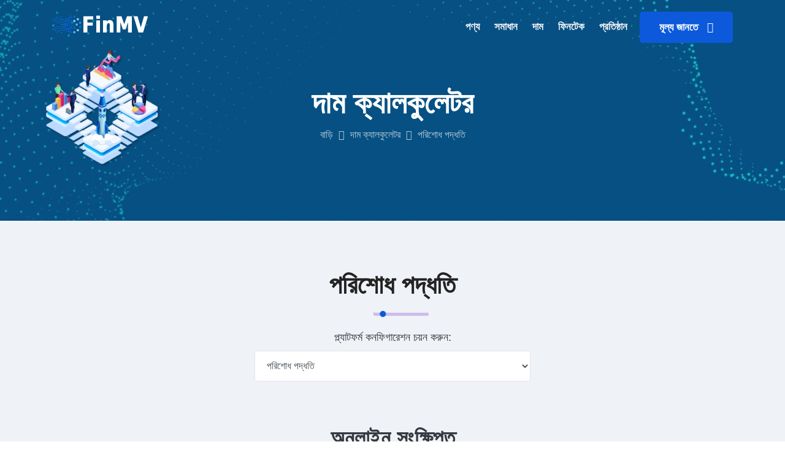

--- FILE ---
content_type: text/html; charset=UTF-8
request_url: https://finmv.com/bn/price/merchant-payments
body_size: 28644
content:
<!DOCTYPE HTML>
<html lang="bn" >
<head>
    <title>পেমেন্ট সিস্টেম মূল্য ক্যালকুলেটর - FinMV</title>
    <meta name="description" content="একটি মার্চেন্ট পেমেন্ট সিস্টেম বা পেমেন্ট ম্যানেজমেন্ট পরিষেবার জন্য অনলাইন মূল্য ক্যালকুলেটর">
    <meta http-equiv="content-language" content="bn">
    <link rel="canonical" href="https://finmv.com/bn/price/merchant-payments" />
                        <link rel="alternate" hreflang="en" href="https://finmv.com/en/price/merchant-payments" />
                                    <link rel="alternate" hreflang="es" href="https://finmv.com/es/price/merchant-payments" />
                                    <link rel="alternate" hreflang="ru" href="https://finmv.com/ru/price/merchant-payments" />
                                    <link rel="alternate" hreflang="de" href="https://finmv.com/de/price/merchant-payments" />
                                    <link rel="alternate" hreflang="fr" href="https://finmv.com/fr/price/merchant-payments" />
                                    <link rel="alternate" hreflang="it" href="https://finmv.com/it/price/merchant-payments" />
                                    <link rel="alternate" hreflang="zh" href="https://finmv.com/zh/price/merchant-payments" />
                                    <link rel="alternate" hreflang="ja" href="https://finmv.com/ja/price/merchant-payments" />
                                    <link rel="alternate" hreflang="pt" href="https://finmv.com/pt/price/merchant-payments" />
                                    <link rel="alternate" hreflang="hi" href="https://finmv.com/hi/price/merchant-payments" />
                                    <link rel="alternate" hreflang="ar" href="https://finmv.com/ar/price/merchant-payments" />
                                    <link rel="alternate" hreflang="bn" href="https://finmv.com/bn/price/merchant-payments" />
                                    <link rel="alternate" hreflang="ko" href="https://finmv.com/ko/price/merchant-payments" />
                                    <link rel="alternate" hreflang="tr" href="https://finmv.com/tr/price/merchant-payments" />
                                    <link rel="alternate" hreflang="ga" href="https://finmv.com/ga/price/merchant-payments" />
                                    <link rel="alternate" hreflang="bg" href="https://finmv.com/bg/price/merchant-payments" />
                                    <link rel="alternate" hreflang="nl" href="https://finmv.com/nl/price/merchant-payments" />
                                    <link rel="alternate" hreflang="pl" href="https://finmv.com/pl/price/merchant-payments" />
                                    <link rel="alternate" hreflang="hu" href="https://finmv.com/hu/price/merchant-payments" />
                                    <link rel="alternate" hreflang="el" href="https://finmv.com/el/price/merchant-payments" />
                                    <link rel="alternate" hreflang="da" href="https://finmv.com/da/price/merchant-payments" />
                                    <link rel="alternate" hreflang="no" href="https://finmv.com/no/price/merchant-payments" />
                                    <link rel="alternate" hreflang="sv" href="https://finmv.com/sv/price/merchant-payments" />
                                    <link rel="alternate" hreflang="fi" href="https://finmv.com/fi/price/merchant-payments" />
                                    <link rel="alternate" hreflang="lt" href="https://finmv.com/lt/price/merchant-payments" />
                                    <link rel="alternate" hreflang="lv" href="https://finmv.com/lv/price/merchant-payments" />
                                    <link rel="alternate" hreflang="et" href="https://finmv.com/et/price/merchant-payments" />
                                    <link rel="alternate" hreflang="cs" href="https://finmv.com/cs/price/merchant-payments" />
                                    <link rel="alternate" hreflang="sk" href="https://finmv.com/sk/price/merchant-payments" />
                                    <link rel="alternate" hreflang="sl" href="https://finmv.com/sl/price/merchant-payments" />
                                    <link rel="alternate" hreflang="ro" href="https://finmv.com/ro/price/merchant-payments" />
                                    <link rel="alternate" hreflang="hr" href="https://finmv.com/hr/price/merchant-payments" />
                                    <link rel="alternate" hreflang="he" href="https://finmv.com/he/price/merchant-payments" />
                                    <link rel="alternate" hreflang="id" href="https://finmv.com/id/price/merchant-payments" />
                                    <link rel="alternate" hreflang="vi" href="https://finmv.com/vi/price/merchant-payments" />
                                    <link rel="alternate" hreflang="ms" href="https://finmv.com/ms/price/merchant-payments" />
                <link rel="alternate" hreflang="x-default" href="https://finmv.com/en/price/merchant-payments" />
    <meta charset="UTF-8">
    <meta http-equiv="x-ua-compatible" content="ie=edge">
    <meta name="viewport" content="width=device-width, initial-scale=1">
    <link rel="icon" type="image/png" sizes="56x56" href="/assets/images/fav-icon/icon.png">
    <meta charset="UTF-8">
<meta http-equiv="x-ua-compatible" content="ie=edge">
<meta name="viewport" content="width=device-width, initial-scale=1">
<link rel="icon" type="image/png" sizes="56x56" href="/assets/images/fav-icon/icon.png">
<link href="/assets/styles.min.css" media="all" rel="stylesheet" type="text/css" />

    
    <script type="text/javascript" src="/assets/js/vendor/jquery-3.2.1.min.js"></script>
    <script src="https://cdnjs.cloudflare.com/ajax/libs/jquery.inputmask/5.0.7/jquery.inputmask.min.js"></script>
    <link rel="preload" fetchpriority="high" as="image" href="/assets/images/slider/slider-10.webp" type="image/webp">
</head>
<body>

<div id="sticky-header" class="techno_nav_manu transparent_menu white d-md-none d-lg-block d-sm-none d-none">
    <div class="container">
    <div class="row">
        <div class="col-md-3">
            <div class="logo mt-4">
                <a class="logo_img" href="https://finmv.com/bn" title="techno">
                    <img src="/assets/images/logo.png" alt="FinMV ফাইন্যান্সিয়াল ম্যানেজমেন্ট সফটওয়্যার" />
                </a>
                <a class="main_sticky" href="https://finmv.com/bn" title="FinMV">
                    <img src="/assets/images/logo.webp" alt="FinMV ফাইন্যান্সিয়াল ম্যানেজমেন্ট সফটওয়্যার" width="156" height="32" />
                </a>
            </div>
        </div>
        <div class="col-md-9">
            <nav class="techno_menu">
                <ul class="nav_scroll">
                    <li><a href="https://finmv.com/bn/product/how">পণ্য</a>
                        <ul class="sub-menu">
                            <li><a href="https://finmv.com/bn/product/how">কিভাবে এটা কাজ করে</a></li>
                            <li><a href="https://finmv.com/bn/product/features">সুযোগ</a></li>
                            <li><a href="https://finmv.com/bn/product/integrations">ইন্টিগ্রেশন</a></li>
                            <li><a href="https://finmv.com/bn/demo">ডেমো দেখুন</a></li>
                            <li><a href="https://finmv.com/bn/cases">আপনি উত্তর দিবেন না</a></li>
                            <li><a href="https://finmv.com/bn/faq">প্রশ্নের উত্তর</a></li>
                            
                        </ul>
                    </li>
                    <li><a href="https://finmv.com/bn/solutions">সমাধান</a>
                        <ul class="sub-menu">
                            <li><a href="https://finmv.com/bn/solutions/crowdfunding">গণ - অর্থায়ন</a></li>
                            <li><a href="https://finmv.com/bn/solutions/real-estate-crowdfunding">রিয়েল এস্টেট ক্রাউডফান্ডিং</a></li>
                            <li><a href="https://finmv.com/bn/solutions/crowdinvesting">ক্রাউডইনভেস্টিং</a></li>
                            <li><a href="https://finmv.com/bn/solutions/p2p">P2P ঋণ</a></li>
                            <li><a href="https://finmv.com/bn/legal-services">সার্ভিস প্যাকেজ</a></li>
                            <li><a href="https://finmv.com/bn/solutions">সমস্ত সমাধান</a></li>
                            
                        </ul>
                    </li>
                    <li><a href="https://finmv.com/bn/price">দাম</a>
                        <ul class="sub-menu">
                            <li><a href="https://finmv.com/bn/price/crowdfunding">প্ল্যাটফর্ম মূল্য</a></li>
                            <li><a href="https://finmv.com/bn/legal-services">বৈধ সেবা</a></li>
                            <li><a href="https://finmv.com/bn/marketing">মার্কেটিং</a></li>
                            <li><a href="https://finmv.com/bn/audit">নিরীক্ষা</a></li>
                            
                        </ul>
                    </li>
                    <li><a href="https://finmv.com/bn/market">ফিনটেক</a>
                        <ul class="sub-menu">
                            <li><a href="https://finmv.com/bn/market">আইনের সংক্ষিপ্ত বিবরণ</a></li>
                            <li><a href="https://finmv.com/bn/lawyers">ফিনটেক আইনজীবী</a></li>
                            <li><a href="https://finmv.com/bn/investors">ফিনটেক বিনিয়োগকারীরা</a></li>
                            
                        </ul>
                    </li>
                    <li><a href="https://finmv.com/bn/company/about">প্রতিষ্ঠান</a>
                        <ul class="sub-menu">
                            <li><a href="https://finmv.com/bn/company/about">আমাদের সম্পর্কে</a></li>
                            <li><a href="https://finmv.com/bn/doc">কাগজপত্র</a></li>
                            <li><a href="https://finmv.com/bn/contact">পরিচিতি</a></li>
                            <li><a href="https://finmv.com/bn/vacancy">কর্মজীবন</a></li>
                            
                            <li><a href="https://finmv.com/bn/articles">প্রবন্ধ</a></li>
                            <li><a href="https://finmv.com/bn/press">আমাদের সম্পর্কে প্রেস</a></li>
                            
                        </ul>
                    </li>
                    
                </ul>
                <div class="donate-btn-header">
                    
                    
                    <a class="dtbtn" href="https://finmv.com/bn/price">মূল্য জানতে &nbsp; <i class="fa fa fa-calculator"></i></a>
                </div>
            </nav>

        </div>
    </div>
</div>
</div>

<div id="sticky-header-mobile" class="mobile-menu-area d-sm-block d-md-block d-lg-none">
    <div class="mobile-menu" data-home="https://finmv.com/bn">
    <nav class="techno_menu">
        <ul class="nav_scroll">
            <li><a href="https://finmv.com/bn">বাড়ি</a></li>
            <li><a href="https://finmv.com/bn/price">দাম ক্যালকুলেটর &nbsp; &nbsp; <i class="fa fa-calculator"></i></a>
                <ul class="sub-menu">
                    <li><a href="https://finmv.com/bn/price">প্ল্যাটফর্ম মূল্য</a></li>
                    <li><a href="https://finmv.com/bn/legal-services">বৈধ সেবা</a></li>
                    <li><a href="https://finmv.com/bn/marketing">মার্কেটিং</a></li>
                    <li><a href="https://finmv.com/bn/audit">নিরীক্ষা</a></li>
                    
                </ul>
            </li>
            <li><a href="https://finmv.com/bn/product/how">পণ্য</a>
                <ul class="sub-menu">
                    <li><a href="https://finmv.com/bn/product/how">কিভাবে এটা কাজ করে</a></li>
                    <li><a href="https://finmv.com/bn/product/features">সুযোগ</a></li>
                    <li><a href="https://finmv.com/bn/product/integrations">ইন্টিগ্রেশন</a></li>
                    <li><a href="https://finmv.com/bn/demo">ডেমো দেখুন</a></li>
                    <li><a href="https://finmv.com/bn/cases">আপনি উত্তর দিবেন না</a></li>
                    <li><a href="https://finmv.com/bn/faq">প্রশ্নের উত্তর</a></li>
                    
                </ul>
            </li>
            <li><a href="https://finmv.com/bn/solutions">সমাধান</a>
                <ul class="sub-menu">
                    <li><a href="https://finmv.com/bn/solutions/crowdfunding">গণ - অর্থায়ন</a></li>
                    <li><a href="https://finmv.com/bn/solutions/real-estate-crowdfunding">রিয়েল এস্টেট ক্রাউডফান্ডিং</a></li>
                    <li><a href="https://finmv.com/bn/solutions/crowdinvesting">ক্রাউডইনভেস্টিং</a></li>
                    <li><a href="https://finmv.com/bn/solutions/p2p">P2P ঋণ</a></li>
                    <li><a href="https://finmv.com/bn/legal-services">সার্ভিস প্যাকেজ</a></li>
                    <li><a href="https://finmv.com/bn/solutions">সমস্ত সমাধান</a></li>
                    
                </ul>
            </li>
            <li><a href="https://finmv.com/bn/market">ফিনটেক</a>
                <ul class="sub-menu">
                    <li><a href="https://finmv.com/bn/market">আইনের সংক্ষিপ্ত বিবরণ</a></li>
                    <li><a href="https://finmv.com/bn/lawyers">ফিনটেক আইনজীবী</a></li>
                    <li><a href="https://finmv.com/bn/investors">ফিনটেক বিনিয়োগকারীরা</a></li>
                    
                </ul>
            </li>
            <li><a href="https://finmv.com/bn/company/about">প্রতিষ্ঠান</a>
                <ul class="sub-menu">
                    <li><a href="https://finmv.com/bn/company/about">আমাদের সম্পর্কে</a></li>
                    <li><a href="https://finmv.com/bn/doc">কাগজপত্র</a></li>
                    <li><a href="https://finmv.com/bn/contact">পরিচিতি</a></li>
                    <li><a href="https://finmv.com/bn/vacancy">কর্মজীবন</a></li>
                    
                    <li><a href="https://finmv.com/bn/articles">প্রবন্ধ</a></li>
                    <li><a href="https://finmv.com/bn/press">আমাদের সম্পর্কে প্রেস</a></li>
                    
                </ul>
            </li>
            
            
            <li><a href="https://finmv.com/bn/price" class="text-success">মূল্য জানতে &nbsp; &nbsp; <i class="fa fa fa-calculator"></i></a></li>
        </ul>
    </nav>
</div>
</div>

<div class="breatcome_area d-flex align-items-center">
    <div class="container">
        <div class="row">
            <div class="col-lg-12">
                <div class="breatcome_title">
                    <div class="breatcome_title_inner pb-2">
                        <h1>দাম ক্যালকুলেটর</h1>
                    </div>
                    <div class="breatcome_content">
                        <ul>
                            <li><a href="https://finmv.com/bn">বাড়ি</a> <i class="fa fa-angle-right"></i> <a href="https://finmv.com/bn/price">দাম ক্যালকুলেটর</a> <i class="fa fa-angle-right"></i> <span>পরিশোধ পদ্ধতি</span></li>
                        </ul>
                    </div>
                </div>
            </div>
        </div>
    </div>
</div>

<div class="main_contact_area pt-80 bg_color2 pb-90">
    <div class="container">
        <div class="row">
            <div class="col-lg-12">
                <div class="section_title text_center mb-55">
                    <div class="section_main_title">
                        <h1>পরিশোধ পদ্ধতি</h1>
                    </div>
                    <div class="em_bar">
                        <div class="em_bar_bg"></div>
                    </div>
                    <div class="form_box mt-25">
                        <form name="goto">
                        <label for="brief_url" class="bold text-dark" style="font-size:18px">
                            প্ল্যাটফর্ম কনফিগারেশন চয়ন করুন:                        </label><br>
                        <select id="brief_url" name="brief_url" style="max-width:450px" onchange="javascript:window.location=document.goto.brief_url.value">
                             
                                <option value="https://finmv.com/bn/price/crowdfunding" >ক্রাউডফান্ডিং প্ল্যাটফর্ম</option>
                             
                                <option value="https://finmv.com/bn/price/igaming" >অনলাইন ক্যাসিনোর জন্য প্ল্যাটফর্ম</option>
                             
                                <option value="https://finmv.com/bn/price/real-estate-crowdfunding" >রিয়েল এস্টেট ক্রাউডফান্ডিং প্ল্যাটফর্ম</option>
                             
                                <option value="https://finmv.com/bn/price/equity-crowdfunding" >ক্রাউডইনভেস্টিং প্ল্যাটফর্ম</option>
                             
                                <option value="https://finmv.com/bn/price/p2p-lending" >P2P ঋণ প্ল্যাটফর্ম</option>
                             
                                <option value="https://finmv.com/bn/price/banking" >ব্যাংকিং প্ল্যাটফর্ম</option>
                             
                                <option value="https://finmv.com/bn/price/merchant-payments"  selected >পরিশোধ পদ্ধতি</option>
                                                        <option value="https://finmv.com/bn/price">অন্যান্য প্ল্যাটফর্ম</option>
                        </select>
                        </form>
                    </div>
                </div>
            </div>
        </div>
        <div class="row">
            <div class="col-xl-12">
                <div class="contact_from">
                    <form id="contact_form" action="https://finmv.com/bn/price/merchant-payments/send" method="POST" >
                        <input type="hidden" name="_token" value="YdO3bwNcABifbPtbUvOyezHT2TC8ypdfcuLEDukp">                        <input type="hidden" name="language" value="bn">

                        
                                                            <div class="row">
                                    <div class="col-lg-12 mb-3">
                                        <div class="text-center">
                                            <h2 class="mt-3 mb-3 text-dark">অনলাইন সংক্ষিপ্ত</h2>
                                        </div>
                                                                                    <div class="pt-4 text-justify">
                                                                                                <p>একটি অর্থপ্রদান ব্যবস্থা হল আর্থিক লেনদেনের মাধ্যমে আর্থিক নিষ্পত্তির জন্য ব্যবহৃত যে কোনও সিস্টেম। এর মধ্যে রয়েছে সরঞ্জাম, মানুষ, নিয়ম, পদ্ধতি, মান এবং প্রযুক্তি যা অর্থ বিনিময় সম্ভব করে তোলে। অভ্যন্তরীণ এবং আন্তর্জাতিক লেনদেনে নগদ অর্থ প্রদানের পরিবর্তে পেমেন্ট সিস্টেম ব্যবহার করা হয়। "ইলেক্ট্রনিক পেমেন্ট" শব্দটি ইলেকট্রনিক পদ্ধতি ব্যবহার করে এবং ব্যাঙ্ক কর্মকর্তাদের সরাসরি হস্তক্ষেপ ছাড়াই এক ব্যাঙ্ক অ্যাকাউন্ট থেকে অন্য অ্যাকাউন্টে করা অর্থকে বোঝায়। </p><p class="text-justify"> আমাদের ক্লাউড-ভিত্তিক সফ্টওয়্যার সমাধান আপনাকে নিরাপদে, সাশ্রয়ীভাবে এবং নমনীয়ভাবে ব্যবসায়ীদের অর্থপ্রদান পরিষেবাগুলি সরবরাহ করতে দেয়, তাদের যে কোনও উপায়ে সমর্থন করে - একটি সাধারণ অনলাইন স্টোরের জন্য অর্থপ্রদান সমর্থন করা থেকে শুরু করে সদস্যতা, ভার্চুয়াল মুদ্রা এবং আরও অনেক কিছুর সাথে জটিল সমাধান তৈরি করা। আপনার ক্লায়েন্ট PSP এবং ফ্যাসিলিটেটর হোক বা আপনার ভিসা, মাস্টারকার্ড বা অন্য IPS লাইসেন্স থাকুক না কেন, FinMV হোয়াইট লেবেল PSP পণ্য আপনাকে এমন প্রযুক্তিতে সাহায্য করবে যা বণিক নিবন্ধন প্রক্রিয়া, বিলিং নিয়ন্ত্রণ, চার্জব্যাক ব্যবস্থাপনা, বহু-স্তরের প্রযুক্তিগত API এবং আরও অনেক কিছু সক্ষম করে। .</p>
                                            </div>
                                                                                                                    </div>
                                </div>
                                                                                                                                                                                                                <div class="row">
                                                <div class="col-lg-12 mb-3">
                                                    <h5 class="text-secondary">প্রধান</h5>
                                                </div>
                                            </div>
                                                                                                                                                        <div  class="row" >
                                                                                                                                            <div class="col-lg-6">
                                                    <div class="form_box mb-30">
                                                                                                                    <label for="field_brief_general_currency" class="bold text-dark">
                                                                ডিফল্ট মুদ্রা:
                                                                                                                            </label>
                                                                                                                                                                            <select id="field_brief_general_currency" name="brief_general_currency"  >
                                                                                                                                                                                                    <option value="EUR" >ইউরো</option>
                                                                                                                                    <option value="USD"  selected >আমেরিকান ডলার</option>
                                                                                                                                    <option value="XXX" >অন্যান্য মুদ্রা</option>
                                                                                                                            </select>
                                                                                                                                                                            <div class="text-secondary small ml-4">প্ল্যাটফর্মে কোন মুদ্রা প্রধান হবে?</div>
                                                                                                            </div>
                                                </div>
                                                                                                                                            <div class="col-lg-6">
                                                    <div class="form_box mb-30">
                                                                                                                    <label for="field_brief_general_language" class="bold text-dark">
                                                                নির্ধারিত ভাষা:
                                                                                                                            </label>
                                                                                                                                                                            <select id="field_brief_general_language" name="brief_general_language"  >
                                                                                                                                                                                                    <option value="en"  selected >ইংরেজী ভাষা</option>
                                                                                                                                    <option value="es" >স্পেনীয়</option>
                                                                                                                                    <option value="ru" >রুশ ভাষা</option>
                                                                                                                                    <option value="de" >জার্মান</option>
                                                                                                                                    <option value="fr" >ফরাসি</option>
                                                                                                                                    <option value="it" >ইতালিয়ান ভাষা</option>
                                                                                                                                    <option value="zh" >চাইনিজ</option>
                                                                                                                                    <option value="ja" >জাপানিজ</option>
                                                                                                                                    <option value="pt" >পর্তুগীজ</option>
                                                                                                                                    <option value="xx" >অন্য ভাষা</option>
                                                                                                                            </select>
                                                                                                                                                                            <div class="text-secondary small ml-4">প্ল্যাটফর্মের প্রধান ভাষা কোন ভাষা হবে?</div>
                                                                                                            </div>
                                                </div>
                                                                                                                                            <div class="col-lg-6">
                                                    <div class="form_box mb-30">
                                                                                                                    <label for="field_brief_general_payments" class="bold text-dark">
                                                                পেমেন্ট সিস্টেমের সাথে ইন্টিগ্রেশন:
                                                                                                                            </label>
                                                                                                                                                                            <select id="field_brief_general_payments" name="brief_general_payments"  required="required"  >
                                                                                                                                                                                                                                                                        <option value="None"  selected >না</option>
                                                                                                                                                                                                        <option value="LemonWay" >আর্থিক প্ল্যাটফর্মের জন্য লেমনওয়ে</option>
                                                                                                                                                                                                        <option value="Paysera" >Paysera</option>
                                                                                                                                                                                                        <option value="Stripe" >Stripe</option>
                                                                                                                                                                                                        <option value="Other" >অন্যান্য পেমেন্ট সমাধান</option>
                                                                                                                            </select>
                                                                                                                                                                            <div class="text-secondary small ml-4">অর্থপ্রদান পরিষেবা প্রদানকারীদের অর্থপ্রদান প্রক্রিয়াকরণ স্বয়ংক্রিয়ভাবে সংহত করা যেতে পারে।</div>
                                                                                                            </div>
                                                </div>
                                                                                                                                            <div class="col-lg-6">
                                                    <div class="form_box mb-30">
                                                                                                                    <label for="field_brief_general_api" class="bold text-dark">
                                                                API এবং ডকুমেন্টেশন:
                                                                                                                            </label>
                                                                                                                                                                            <select id="field_brief_general_api" name="brief_general_api"  >
                                                                                                                                                                                                                                                                        <option value="No"  selected >না</option>
                                                                                                                                                                                                        <option value="Yes" >হ্যাঁ প্রয়োজন</option>
                                                                                                                            </select>
                                                                                                                                                                            <div class="text-secondary small ml-4">আপনি যদি নিজে প্ল্যাটফর্মের কিছু কার্যকারিতা করার পরিকল্পনা করেন তবে আপনার এই বিভাগের প্রয়োজন</div>
                                                                                                            </div>
                                                </div>
                                                                                                                                            <div class="col-lg-6">
                                                    <div class="form_box mb-30">
                                                                                                                                                                            <input type="checkbox" class="w-auto h-auto mr-1 " style="zoom: 1.1;" id="field_brief_general_multilingual" name="brief_general_multilingual"   > বহুভাষাবাদ
                                                                                                                                                                            <div class="text-secondary small ml-4">প্ল্যাটফর্ম একাধিক ভাষা ব্যবহার করবে?</div>
                                                                                                            </div>
                                                </div>
                                                                                                                                            <div class="col-lg-6">
                                                    <div class="form_box mb-30">
                                                                                                                                                                            <input type="checkbox" class="w-auto h-auto mr-1 " style="zoom: 1.1;" id="field_brief_general_multicurrency" name="brief_general_multicurrency"   > বিভিন্ন দেশের মুদ্রা
                                                                                                                                                                            <div class="text-secondary small ml-4">প্ল্যাটফর্ম একাধিক মুদ্রা ব্যবহার করবে?</div>
                                                                                                            </div>
                                                </div>
                                                                                    </div>
                                                                                                                                                                                            <div class="row">
                                                <div class="col-lg-12 mb-3">
                                                    <h5 class="text-secondary">প্রচার সাইট</h5>
                                                </div>
                                            </div>
                                                                                                                                                        <div  class="row" >
                                                                                                                                            <div class="col-lg-6">
                                                    <div class="form_box mb-30">
                                                                                                                    <label for="field_brief_promo_design" class="bold text-dark">
                                                                সাইট ডিজাইন:
                                                                                                                            </label>
                                                                                                                                                                            <select id="field_brief_promo_design" name="brief_promo_design"  >
                                                                                                                                                                                                                                                                        <option value="Default design"  selected >ডিফল্ট ডিজাইন</option>
                                                                                                                                                                                                        <option value="Design template" >বিদ্যমান নকশা ইনস্টল করুন</option>
                                                                                                                                                                                                        <option value="Website design development by FinMV" >সাইটের জন্য একটি নতুন ডিজাইন তৈরি করুন</option>
                                                                                                                            </select>
                                                                                                                                                                            <div class="text-secondary small ml-4">আমরা পেমেন্ট সিস্টেমে আপনার তৈরি ডিজাইন ইনস্টল করি, তবে আমরা আপনার জন্য একটি পৃথক নকশা তৈরি করতে পারি</div>
                                                                                                            </div>
                                                </div>
                                                                                    </div>
                                                                                                                                                                                            <div class="row">
                                                <div class="col-lg-12 mb-3">
                                                    <h5 class="text-secondary">ক্লায়েন্ট ট্রেডিং অ্যাকাউন্ট</h5>
                                                </div>
                                            </div>
                                                                                                                                                        <div  class="row" >
                                                                                                                                            <div class="col-lg-6">
                                                    <div class="form_box mb-30">
                                                                                                                    <label for="field_brief_account_design" class="bold text-dark">
                                                                সাইট ডিজাইন:
                                                                                                                            </label>
                                                                                                                                                                            <select id="field_brief_account_design" name="brief_account_design"  >
                                                                                                                                                                                                                                                                        <option value="Default design"  selected >ডিফল্ট ডিজাইন</option>
                                                                                                                                                                                                        <option value="Design template" >বিদ্যমান নকশা ইনস্টল করুন</option>
                                                                                                                                                                                                        <option value="Website design development by FinMV" >সাইটের জন্য একটি নতুন ডিজাইন তৈরি করুন</option>
                                                                                                                            </select>
                                                                                                                                                                            <div class="text-secondary small ml-4">আমরা প্ল্যাটফর্মে আপনার সমাপ্ত নকশা ইনস্টল করি, কিন্তু আমরা আপনার জন্য একটি কাস্টম নকশা তৈরি করতে পারি।</div>
                                                                                                            </div>
                                                </div>
                                                                                                                                            <div class="col-lg-6">
                                                    <div class="form_box mb-30">
                                                                                                                    <label for="field_brief_account_2fa" class="bold text-dark">
                                                                দুই ফ্যাক্টর প্রমাণীকরণ:
                                                                                                                            </label>
                                                                                                                                                                            <select id="field_brief_account_2fa" name="brief_account_2fa"  >
                                                                                                                                                                                                                                                                        <option value="None"  selected >না</option>
                                                                                                                                                                                                        <option value="Google Authenticator" >Google Authenticator</option>
                                                                                                                                                                                                        <option value="Other" >অন্যান্য</option>
                                                                                                                            </select>
                                                                                                                                                                            <div class="text-secondary small ml-4">ব্যবহারকারীরা দ্বি-পদক্ষেপ যাচাইকরণ সক্ষম বা অক্ষম করতে পারেন</div>
                                                                                                            </div>
                                                </div>
                                                                                                                                            <div class="col-lg-6">
                                                    <div class="form_box mb-30">
                                                                                                                    <label for="field_brief_account_identification" class="bold text-dark">
                                                                সনাক্তকরণ পদ্ধতি:
                                                                                                                            </label>
                                                                                                                                                                            <select id="field_brief_account_identification" name="brief_account_identification"  >
                                                                                                                                                                                                                                                                        <option value="None"  selected >না</option>
                                                                                                                                                                                                        <option value="SumSub (UK)" >SumSub (গ্রেট ব্রিটেন)</option>
                                                                                                                                                                                                        <option value="Veriff (EE)" >Veriff (এস্তোনিয়া)</option>
                                                                                                                                                                                                        <option value="Other" >অন্যান্য পরিষেবা প্রদানকারী</option>
                                                                                                                            </select>
                                                                                                                                                                            <div class="text-secondary small ml-4">ক্লায়েন্টকে অবশ্যই ডেটা প্রবেশ করতে হবে এবং নথিগুলির অনুলিপি সরবরাহ করতে হবে। ক্ষেত্র এবং ডেটার সেট নির্ভর করে ক্লায়েন্ট একজন ব্যক্তি বা আইনি সত্তা কিনা তার উপর।</div>
                                                                                                            </div>
                                                </div>
                                                                                                                                            <div class="col-lg-6">
                                                    <div class="form_box mb-30">
                                                                                                                                                                            <input type="checkbox" class="w-auto h-auto mr-1 " style="zoom: 1.1;" id="field_brief_account_questionnaire" name="brief_account_questionnaire"   > ক্রেতা বিবরণ
                                                                                                                                                                            <div class="text-secondary small ml-4">অনবোর্ডিংয়ের সময়, ক্লায়েন্টকে একটি প্রশ্নাবলী প্রদান করা হয়, যার সময় নিম্নলিখিতগুলি নির্ধারণ করা হয়:
<br>-
গ্রাহক তথ্য
<br>-
ঝুঁকির জ্ঞান
<br>-
ট্যারিফ পরিকল্পনা</div>
                                                                                                            </div>
                                                </div>
                                                                                                                                            <div class="col-lg-6">
                                                    <div class="form_box mb-30">
                                                                                                                                                                            <input type="checkbox" class="w-auto h-auto mr-1 " style="zoom: 1.1;" id="field_brief_account_registration" name="brief_account_registration"    checked > নিবন্ধন এবং লগইন ফর্ম
                                                                                                                                                                            <div class="text-secondary small ml-4">সাইট পৃষ্ঠাগুলি যা ওয়েবসাইট দর্শকদের নিবন্ধন করতে এবং সিস্টেমে লগ ইন করার অনুমতি দেয়</div>
                                                                                                            </div>
                                                </div>
                                                                                                                                            <div class="col-lg-6">
                                                    <div class="form_box mb-30">
                                                                                                                                                                            <input type="checkbox" class="w-auto h-auto mr-1 " style="zoom: 1.1;" id="field_brief_account_password" name="brief_account_password"    checked > পাসওয়ার্ড অনুস্মারক
                                                                                                                                                                            <div class="text-secondary small ml-4">সিস্টেমটি নিবন্ধিত ব্যবহারকারীদের তাদের পাসওয়ার্ড পুনরায় সেট করতে এবং যাচাই করা ইমেল ঠিকানায় পাঠানো যাচাইকরণ লিঙ্কের মাধ্যমে লগ ইন করার পরে একটি নতুন সেট করার অনুমতি দেবে</div>
                                                                                                            </div>
                                                </div>
                                                                                                                                            <div class="col-lg-6">
                                                    <div class="form_box mb-30">
                                                                                                                                                                            <input type="checkbox" class="w-auto h-auto mr-1 " style="zoom: 1.1;" id="field_brief_account_confirmation" name="brief_account_confirmation"    checked > ইমেইলের সত্যতা যাচাই
                                                                                                                                                                            <div class="text-secondary small ml-4">সিস্টেম ইমেল নিশ্চিতকরণ প্রয়োজন</div>
                                                                                                            </div>
                                                </div>
                                                                                                                                            <div class="col-lg-6">
                                                    <div class="form_box mb-30">
                                                                                                                                                                            <input type="checkbox" class="w-auto h-auto mr-1 " style="zoom: 1.1;" id="field_brief_account_social" name="brief_account_social"   > সাইন ইন করুন এবং গুগল বা ফেসবুকে নিবন্ধন করুন
                                                                                                                                                                            <div class="text-secondary small ml-4">সিস্টেমটি নিবন্ধিত ব্যবহারকারীদের তাদের বিদ্যমান Google বা Facebook অ্যাকাউন্ট ব্যবহার করে লগ ইন করার অনুমতি দেবে</div>
                                                                                                            </div>
                                                </div>
                                                                                                                                            <div class="col-lg-6">
                                                    <div class="form_box mb-30">
                                                                                                                                                                            <input type="checkbox" class="w-auto h-auto mr-1 " style="zoom: 1.1;" id="field_brief_account_dashboard" name="brief_account_dashboard"    checked > ড্যাশবোর্ড
                                                                                                                                                                            <div class="text-secondary small ml-4">ড্যাশবোর্ড হল আপনার ব্যক্তিগত অ্যাকাউন্টের প্রধান পৃষ্ঠা, যা আপনার প্রোফাইল সম্পর্কে প্রাথমিক তথ্য প্রদর্শন করে।
<br>
<br>
এই তথ্য অন্তর্ভুক্ত:
<br>-
চূড়ান্ত ভারসাম্য
<br>-
গ্রাহক অ্যাকাউন্ট সম্পর্কে বিস্তারিত তথ্য
<br>-
সাম্প্রতিক পেমেন্ট কার্যকলাপ
<br>
<br>
ড্যাশবোর্ডে, আপনার কাছে এর জন্য শর্টকাটও রয়েছে:
<br>-
একটি নতুন গ্রাহক অ্যাকাউন্ট তৈরি করা হচ্ছে
<br>-
রিফিল
<br>-
অর্থ হস্তান্তর</div>
                                                                                                            </div>
                                                </div>
                                                                                                                                            <div class="col-lg-6">
                                                    <div class="form_box mb-30">
                                                                                                                                                                            <input type="checkbox" class="w-auto h-auto mr-1 " style="zoom: 1.1;" id="field_brief_account_profile" name="brief_account_profile"    checked > ক্লায়েন্ট প্রোফাইল
                                                                                                                                                                            <div class="text-secondary small ml-4">ক্লায়েন্টরা নিবন্ধন প্রক্রিয়া চলাকালীন প্রদত্ত তাদের ব্যক্তিগত ডেটা দেখতে এবং সম্পাদনা করতে সক্ষম হবে (যদি প্রয়োজন হয়)</div>
                                                                                                            </div>
                                                </div>
                                                                                                                                            <div class="col-lg-6">
                                                    <div class="form_box mb-30">
                                                                                                                                                                            <input type="checkbox" class="w-auto h-auto mr-1 " style="zoom: 1.1;" id="field_brief_account_accounts" name="brief_account_accounts"    checked > গ্রাহকের অ্যাকাউন্ট
                                                                                                                                                                            <div class="text-secondary small ml-4">এই পৃষ্ঠাটি আপনাকে গ্রাহকের অ্যাকাউন্টগুলি দেখতে এবং পরিচালনা করতে, আপনার অ্যাকাউন্টগুলিকে অর্থায়ন করতে এবং নতুন গ্রাহক অ্যাকাউন্ট তৈরি করতে দেয়৷</div>
                                                                                                            </div>
                                                </div>
                                                                                                                                            <div class="col-lg-6">
                                                    <div class="form_box mb-30">
                                                                                                                                                                            <input type="checkbox" class="w-auto h-auto mr-1 " style="zoom: 1.1;" id="field_brief_account_newaccount" name="brief_account_newaccount"    checked > নতুন গ্রাহক অ্যাকাউন্ট
                                                                                                                                                                            <div class="text-secondary small ml-4">আপনি আপনার ক্লায়েন্ট অ্যাকাউন্টে একটি নতুন ক্লায়েন্ট অ্যাকাউন্ট তৈরি করতে পারেন।</div>
                                                                                                            </div>
                                                </div>
                                                                                                                                            <div class="col-lg-6">
                                                    <div class="form_box mb-30">
                                                                                                                                                                            <input type="checkbox" class="w-auto h-auto mr-1 " style="zoom: 1.1;" id="field_brief_account_between" name="brief_account_between"    checked > ব্যক্তিগত অ্যাকাউন্টের মধ্যে অর্থ স্থানান্তর
                                                                                                                                                                            <div class="text-secondary small ml-4">এই পদ্ধতিটি আপনাকে ক্লায়েন্ট অ্যাকাউন্টের মধ্যে যেকোনো ক্লায়েন্ট অ্যাকাউন্টের মধ্যে তহবিল স্থানান্তর করতে দেয়</div>
                                                                                                            </div>
                                                </div>
                                                                                                                                            <div class="col-lg-6">
                                                    <div class="form_box mb-30">
                                                                                                                                                                            <input type="checkbox" class="w-auto h-auto mr-1 " style="zoom: 1.1;" id="field_brief_account_inside" name="brief_account_inside"    checked > প্ল্যাটফর্মের অন্য ব্যবহারকারীর কাছে অর্থ স্থানান্তর
                                                                                                                                                                            <div class="text-secondary small ml-4">এই পদ্ধতিটি আপনাকে ট্রেডিং পেমেন্ট সিস্টেমের মধ্যে ব্যবহারকারীর অ্যাকাউন্টগুলির মধ্যে তহবিল স্থানান্তর করতে দেয়</div>
                                                                                                            </div>
                                                </div>
                                                                                                                                            <div class="col-lg-6">
                                                    <div class="form_box mb-30">
                                                                                                                    <label for="field_brief_account_swift" class="bold text-dark">
                                                                আন্তর্জাতিক স্থানান্তর (SWIFT):
                                                                                                                            </label>
                                                                                                                                                                            <select id="field_brief_account_swift" name="brief_account_swift"  >
                                                                                                                                                                                                                                                                        <option value="None"  selected >না</option>
                                                                                                                                                                                                        <option value="Railsbank (UK)" >Railsbank (গ্রেট ব্রিটেন)</option>
                                                                                                                                                                                                        <option value="Rietumu Banka (LV)" >Rietumu Banka (লাটভিয়া)</option>
                                                                                                                                                                                                        <option value="Other" >অন্যান্য পরিষেবা প্রদানকারী</option>
                                                                                                                            </select>
                                                                                                                                                                            <div class="text-secondary small ml-4">এই পদ্ধতিটি আপনাকে EU এর বাইরের দেশগুলির মধ্যে তহবিল স্থানান্তর করতে দেয়৷</div>
                                                                                                            </div>
                                                </div>
                                                                                                                                            <div class="col-lg-6">
                                                    <div class="form_box mb-30">
                                                                                                                    <label for="field_brief_account_sepa" class="bold text-dark">
                                                                ইউরোপীয় স্থানান্তর (SEPA):
                                                                                                                            </label>
                                                                                                                                                                            <select id="field_brief_account_sepa" name="brief_account_sepa"  >
                                                                                                                                                                                                                                                                        <option value="None"  selected >না</option>
                                                                                                                                                                                                        <option value="Railsbank (UK)" >Railsbank (গ্রেট ব্রিটেন)</option>
                                                                                                                                                                                                        <option value="PaySera (LT)" >PaySera (লিথুয়ানিয়া)</option>
                                                                                                                                                                                                        <option value="ConnectPay (LT)" >ConnectPay (লিথুয়ানিয়া)</option>
                                                                                                                                                                                                        <option value="Other" >অন্যান্য পরিষেবা প্রদানকারী</option>
                                                                                                                            </select>
                                                                                                                                                                            <div class="text-secondary small ml-4">এই পদ্ধতিটি আপনাকে SEPA ক্লায়েন্টদের মধ্যে তহবিল স্থানান্তর করতে দেয়।</div>
                                                                                                            </div>
                                                </div>
                                                                                                                                            <div class="col-lg-6">
                                                    <div class="form_box mb-30">
                                                                                                                    <label for="field_brief_account_bacs" class="bold text-dark">
                                                                UK-এ অর্থ স্থানান্তর (BACS):
                                                                                                                            </label>
                                                                                                                                                                            <select id="field_brief_account_bacs" name="brief_account_bacs"  >
                                                                                                                                                                                                                                                                        <option value="None"  selected >না</option>
                                                                                                                                                                                                        <option value="Railsbank (UK)" >Railsbank (গ্রেট ব্রিটেন)</option>
                                                                                                                                                                                                        <option value="Clear Junction (UK)" >Clear Junction (গ্রেট ব্রিটেন)</option>
                                                                                                                                                                                                        <option value="Clear Bank (UK)" >Clear Bank (গ্রেট ব্রিটেন)</option>
                                                                                                                                                                                                        <option value="Other" >অন্যান্য পরিষেবা প্রদানকারী</option>
                                                                                                                            </select>
                                                                                                                                                                            <div class="text-secondary small ml-4">এই পদ্ধতিটি আপনাকে BACS ক্লায়েন্টদের মধ্যে তহবিল স্থানান্তর করতে দেয়।</div>
                                                                                                            </div>
                                                </div>
                                                                                                                                            <div class="col-lg-6">
                                                    <div class="form_box mb-30">
                                                                                                                    <label for="field_brief_account_card" class="bold text-dark">
                                                                ব্যাংক কার্ড ইস্যু:
                                                                                                                            </label>
                                                                                                                                                                            <select id="field_brief_account_card" name="brief_account_card"  >
                                                                                                                                                                                                                                                                        <option value="None"  selected >না</option>
                                                                                                                                                                                                        <option value="Intercash (UK)" >Intercash (গ্রেট ব্রিটেন)</option>
                                                                                                                                                                                                        <option value="Railsbank (UK)" >Railsbank (গ্রেট ব্রিটেন)</option>
                                                                                                                                                                                                        <option value="BMC (CH)" >BMC (সুইজারল্যান্ড)</option>
                                                                                                                                                                                                        <option value="Other" >অন্যান্য পরিষেবা প্রদানকারী</option>
                                                                                                                            </select>
                                                                                                                                                                            <div class="text-secondary small ml-4">আপনার প্ল্যাটফর্মের একজন ক্লায়েন্টের জন্য একটি ব্যাঙ্ক কার্ড প্রদান করা</div>
                                                                                                            </div>
                                                </div>
                                                                                                                                            <div class="col-lg-6">
                                                    <div class="form_box mb-30">
                                                                                                                                                                            <input type="checkbox" class="w-auto h-auto mr-1 " style="zoom: 1.1;" id="field_brief_account_addfunds" name="brief_account_addfunds"    checked > তহবিল যোগ
                                                                                                                                                                            <div class="text-secondary small ml-4">আপনি প্ল্যাটফর্মে আপনার ক্লায়েন্ট অ্যাকাউন্টে তহবিল দিতে পারেন</div>
                                                                                                            </div>
                                                </div>
                                                                                                                                            <div class="col-lg-6">
                                                    <div class="form_box mb-30">
                                                                                                                                                                            <input type="checkbox" class="w-auto h-auto mr-1 " style="zoom: 1.1;" id="field_brief_account_history" name="brief_account_history"   > অর্থ প্রদান ইতিহাস
                                                                                                                                                                            <div class="text-secondary small ml-4">এই বিভাগটি অর্থপ্রদানের ইতিহাস এবং স্থানান্তর স্থিতি সংরক্ষণ করে। এছাড়াও এই বিভাগে একটি ব্যক্তিগত ডিভাইসে একটি ফাইল হিসাবে মুদ্রণ, ইতিহাস সংরক্ষণ করার জন্য বোতাম রয়েছে। কোন অ্যাকাউন্টটি প্রদর্শন করতে হবে তার জন্য আপনি অর্থপ্রদান এবং স্থানান্তরের ইতিহাসও নির্বাচন করতে পারেন।</div>
                                                                                                            </div>
                                                </div>
                                                                                                                                            <div class="col-lg-6">
                                                    <div class="form_box mb-30">
                                                                                                                                                                            <input type="checkbox" class="w-auto h-auto mr-1 " style="zoom: 1.1;" id="field_brief_account_settings" name="brief_account_settings"    checked > সেটিংস
                                                                                                                                                                            <div class="text-secondary small ml-4">আপনি আপনার প্রোফাইল ব্যক্তিগত তথ্য পরিচালনা করতে পারেন, আপনার যোগাযোগের তথ্য, প্রাথমিক ইমেল ঠিকানা এবং ফোন নম্বর পরিবর্তন করতে পারেন, আপনার পাসওয়ার্ড পরিবর্তন করতে পারেন এবং যাচাইকরণ নথি আপলোড করতে পারেন</div>
                                                                                                            </div>
                                                </div>
                                                                                                                                            <div class="col-lg-6">
                                                    <div class="form_box mb-30">
                                                                                                                                                                            <input type="checkbox" class="w-auto h-auto mr-1 " style="zoom: 1.1;" id="field_brief_account_details" name="brief_account_details"    checked > ব্যক্তিগত তথ্য
                                                                                                                                                                            <div class="text-secondary small ml-4">আপনি আপনার প্রোফাইল ব্যক্তিগত তথ্য পরিচালনা করতে পারেন, আপনার যোগাযোগের তথ্য, প্রাথমিক ইমেল ঠিকানা এবং ফোন নম্বর পরিবর্তন করতে পারেন, আপনার পাসওয়ার্ড পরিবর্তন করতে পারেন এবং যাচাইকরণ নথি আপলোড করতে পারেন</div>
                                                                                                            </div>
                                                </div>
                                                                                                                                            <div class="col-lg-6">
                                                    <div class="form_box mb-30">
                                                                                                                                                                            <input type="checkbox" class="w-auto h-auto mr-1 " style="zoom: 1.1;" id="field_brief_account_contact" name="brief_account_contact"    checked > পরিচিতি
                                                                                                                                                                            <div class="text-secondary small ml-4">আপনি আপনার প্রোফাইল ব্যক্তিগত তথ্য পরিচালনা করতে পারেন, আপনার যোগাযোগের তথ্য, প্রাথমিক ইমেল ঠিকানা এবং ফোন নম্বর পরিবর্তন করতে পারেন, আপনার পাসওয়ার্ড পরিবর্তন করতে পারেন এবং যাচাইকরণ নথি আপলোড করতে পারেন</div>
                                                                                                            </div>
                                                </div>
                                                                                                                                            <div class="col-lg-6">
                                                    <div class="form_box mb-30">
                                                                                                                                                                            <input type="checkbox" class="w-auto h-auto mr-1 " style="zoom: 1.1;" id="field_brief_account_documents" name="brief_account_documents"    checked > আমার নথি
                                                                                                                                                                            <div class="text-secondary small ml-4">ক্লায়েন্ট সমস্ত গৃহীত আইনি চুক্তি নথি দেখতে পারেন</div>
                                                                                                            </div>
                                                </div>
                                                                                                                                            <div class="col-lg-6">
                                                    <div class="form_box mb-30">
                                                                                                                    <label for="field_brief_account_monitoring" class="bold text-dark">
                                                                আর্থিক নিরীক্ষণ:
                                                                                                                            </label>
                                                                                                                                                                            <select id="field_brief_account_monitoring" name="brief_account_monitoring"  >
                                                                                                                                                                                                                                                                        <option value="None"  selected >না</option>
                                                                                                                                                                                                        <option value="Salv (EE)" >Salv (এস্তোনিয়া)</option>
                                                                                                                                                                                                        <option value="Other" >অন্যান্য পরিষেবা প্রদানকারী</option>
                                                                                                                            </select>
                                                                                                                                                                            <div class="text-secondary small ml-4">আপনার কোম্পানির জন্য একটি ব্যাপক অ্যান্টি-মানি লন্ডারিং সমাধান</div>
                                                                                                            </div>
                                                </div>
                                                                                                                                            <div class="col-lg-6">
                                                    <div class="form_box mb-30">
                                                                                                                    <label for="field_brief_account_antifraud" class="bold text-dark">
                                                                প্রতারণার বিরুদ্ধে লড়াই করুন:
                                                                                                                            </label>
                                                                                                                                                                            <select id="field_brief_account_antifraud" name="brief_account_antifraud"  >
                                                                                                                                                                                                                                                                        <option value="None"  selected >না</option>
                                                                                                                                                                                                        <option value="Maxmind (US)" >Maxmind (আমেরিকা)</option>
                                                                                                                                                                                                        <option value="FraudLabs (MY)" >FraudLabs (মালয়েশিয়া)</option>
                                                                                                                                                                                                        <option value="Other" >অন্যান্য পরিষেবা প্রদানকারী</option>
                                                                                                                            </select>
                                                                                                                                                                            <div class="text-secondary small ml-4">অর্থপ্রদানের জালিয়াতি প্রতিরোধে এবং চার্জব্যাক এবং ক্ষতি কমাতে সাহায্য করার জন্য ব্যাপক জালিয়াতি সনাক্তকরণ সমাধান</div>
                                                                                                            </div>
                                                </div>
                                                                                                                                            <div class="col-lg-6">
                                                    <div class="form_box mb-30">
                                                                                                                    <label for="field_brief_account_payouts" class="bold text-dark">
                                                                ভর পরিশোধ:
                                                                                                                            </label>
                                                                                                                                                                            <select id="field_brief_account_payouts" name="brief_account_payouts"  >
                                                                                                                                                                                                                                                                        <option value="None"  selected >না</option>
                                                                                                                                                                                                        <option value="WinPay (ID)" >WinPay (ইন্দোনেশিয়া)</option>
                                                                                                                                                                                                        <option value="Other" >অন্যান্য পরিষেবা প্রদানকারী</option>
                                                                                                                            </select>
                                                                                                                                                                            <div class="text-secondary small ml-4">নিয়মিত বাল্ক পেমেন্টের ক্ষেত্রে, আপনার উচ্চ ব্যান্ডউইথ সহ একটি ডেডিকেটেড পরিষেবা প্রদানকারীর প্রয়োজন হবে৷</div>
                                                                                                            </div>
                                                </div>
                                                                                                                                            <div class="col-lg-6">
                                                    <div class="form_box mb-30">
                                                                                                                    <label for="field_brief_account_rates" class="bold text-dark">
                                                                বিনিময় হার:
                                                                                                                            </label>
                                                                                                                                                                            <select id="field_brief_account_rates" name="brief_account_rates"  >
                                                                                                                                                                                                                                                                        <option value="None"  selected >না</option>
                                                                                                                                                                                                        <option value="European Central Bank" >ইউরোপীয় কেন্দ্রীয় ব্যাংক</option>
                                                                                                                                                                                                        <option value="Alfa Capital (CY)" >Alfa Capital (সাইপ্রাস)</option>
                                                                                                                                                                                                        <option value="Other" >অন্যান্য তথ্য উৎস</option>
                                                                                                                            </select>
                                                                                                                                                                            <div class="text-secondary small ml-4">বিনিময় হার তথ্যের জন্য পরিষেবা প্রদানকারী</div>
                                                                                                            </div>
                                                </div>
                                                                                                                                            <div class="col-lg-6">
                                                    <div class="form_box mb-30">
                                                                                                                                                                            <input type="checkbox" class="w-auto h-auto mr-1 " style="zoom: 1.1;" id="field_brief_account_promo" name="brief_account_promo"   > প্রচার কোড
                                                                                                                                                                            <div class="text-secondary small ml-4">ক্যাশব্যাক পেতে বোনাস কোড প্রবেশ করানো যেতে পারে</div>
                                                                                                            </div>
                                                </div>
                                                                                                                                            <div class="col-lg-6">
                                                    <div class="form_box mb-30">
                                                                                                                                                                            <input type="checkbox" class="w-auto h-auto mr-1 " style="zoom: 1.1;" id="field_brief_account_referral" name="brief_account_referral"   > রেফারেল প্রোগ্রাম
                                                                                                                                                                            <div class="text-secondary small ml-4">ব্যবহারকারী বিনিয়োগ করতে এবং অতিরিক্ত সুবিধা পেতে বন্ধুদের আমন্ত্রণ জানাতে পারেন। সম্ভাব্য রেফারেলগুলিতে পাঠানোর জন্য ব্যবহারকারীর জন্য একটি পৃথক অনন্য লিঙ্ক তৈরি করা হয়</div>
                                                                                                            </div>
                                                </div>
                                                                                                                                            <div class="col-lg-6">
                                                    <div class="form_box mb-30">
                                                                                                                                                                            <input type="checkbox" class="w-auto h-auto mr-1 " style="zoom: 1.1;" id="field_brief_account_notifications" name="brief_account_notifications"    checked > ইমেল বিজ্ঞপ্তি
                                                                                                                                                                            <div class="text-secondary small ml-4">সিস্টেম টেমপ্লেটের উপর ভিত্তি করে ক্লায়েন্টদের স্বয়ংক্রিয় বিজ্ঞপ্তি তৈরি করবে এবং পাঠাবে। বিজ্ঞপ্তিগুলি নির্দিষ্ট ইভেন্টের সাথে যুক্ত করা হবে:
<br>-
ইমেইল নিশ্চিতকরন
<br>-
নিবন্ধন সমাপ্তি
<br>-
পাসওয়ার্ড রিসেট ইমেল
<br>-
শনাক্তকরণ সমাপ্তি</div>
                                                                                                            </div>
                                                </div>
                                                                                    </div>
                                                                                                                                                                                            <div class="row">
                                                <div class="col-lg-12 mb-3">
                                                    <h5 class="text-secondary">ফিরে অফিস</h5>
                                                </div>
                                            </div>
                                                                                                                                                        <div  class="row" >
                                                                                                                                            <div class="col-lg-6">
                                                    <div class="form_box mb-30">
                                                                                                                                                                            <input type="checkbox" class="w-auto h-auto mr-1 " style="zoom: 1.1;" id="field_brief_backoffice_clients" name="brief_backoffice_clients"    checked > ক্লায়েন্ট
                                                                                                                                                                            <div class="text-secondary small ml-4">আপনি ক্লায়েন্টদের সম্পর্কে সম্পূর্ণ তথ্য দেখতে এবং তাদের অবস্থা পরিবর্তন করতে পারেন</div>
                                                                                                            </div>
                                                </div>
                                                                                                                                            <div class="col-lg-6">
                                                    <div class="form_box mb-30">
                                                                                                                                                                            <input type="checkbox" class="w-auto h-auto mr-1 " style="zoom: 1.1;" id="field_brief_backoffice_accounts" name="brief_backoffice_accounts"    checked > ক্লায়েন্ট অ্যাকাউন্ট
                                                                                                                                                                            <div class="text-secondary small ml-4">ব্যবহারকারীর প্রোফাইলের পৃষ্ঠাটি এই ক্লায়েন্টের সমস্ত অ্যাকাউন্ট প্রদর্শন করে</div>
                                                                                                            </div>
                                                </div>
                                                                                                                                            <div class="col-lg-6">
                                                    <div class="form_box mb-30">
                                                                                                                                                                            <input type="checkbox" class="w-auto h-auto mr-1 " style="zoom: 1.1;" id="field_brief_backoffice_cards" name="brief_backoffice_cards"   > ব্যাঙ্ক কার্ড
                                                                                                                                                                            <div class="text-secondary small ml-4">আপনি সিস্টেমে থাকা সমস্ত ক্লায়েন্টের ব্যাঙ্ক কার্ড দেখতে পারেন</div>
                                                                                                            </div>
                                                </div>
                                                                                                                                            <div class="col-lg-6">
                                                    <div class="form_box mb-30">
                                                                                                                                                                            <input type="checkbox" class="w-auto h-auto mr-1 " style="zoom: 1.1;" id="field_brief_backoffice_dashboard" name="brief_backoffice_dashboard"   > ড্যাশবোর্ড
                                                                                                                                                                            <div class="text-secondary small ml-4">ড্যাশবোর্ড প্রতিটি ব্যবহারকারীর ভূমিকার জন্য কাস্টমাইজযোগ্য মেট্রিক্স এবং চার্ট দেখাচ্ছে</div>
                                                                                                            </div>
                                                </div>
                                                                                                                                            <div class="col-lg-6">
                                                    <div class="form_box mb-30">
                                                                                                                                                                            <input type="checkbox" class="w-auto h-auto mr-1 " style="zoom: 1.1;" id="field_brief_backoffice_filters" name="brief_backoffice_filters"    checked > ফিল্টার
                                                                                                                                                                            <div class="text-secondary small ml-4">ব্যাক অফিসের সমস্ত বিভাগে শক্তিশালী ফিল্টার এবং বিভিন্ন ফর্ম্যাটে ডেটা রপ্তানি করার ক্ষমতা রয়েছে</div>
                                                                                                            </div>
                                                </div>
                                                                                                                                            <div class="col-lg-6">
                                                    <div class="form_box mb-30">
                                                                                                                                                                            <input type="checkbox" class="w-auto h-auto mr-1 " style="zoom: 1.1;" id="field_brief_backoffice_history" name="brief_backoffice_history"   > ঐতিহাসিক তথ্য
                                                                                                                                                                            <div class="text-secondary small ml-4">আপনি যেকোনো প্ল্যাটফর্ম অবজেক্টের জন্য ঐতিহাসিক ডেটা লগ দেখতে পারেন: ক্লায়েন্ট, ব্যক্তিগত ডেটা, কোম্পানির ডেটা ইত্যাদি।</div>
                                                                                                            </div>
                                                </div>
                                                                                                                                            <div class="col-lg-6">
                                                    <div class="form_box mb-30">
                                                                                                                                                                            <input type="checkbox" class="w-auto h-auto mr-1 " style="zoom: 1.1;" id="field_brief_backoffice_export" name="brief_backoffice_export"    checked > ডেটা রপ্তানি
                                                                                                                                                                            <div class="text-secondary small ml-4">ব্যাক অফিসের সমস্ত বিভাগে বিভিন্ন ফর্ম্যাটে ডেটা রপ্তানি করার ক্ষমতা রয়েছে</div>
                                                                                                            </div>
                                                </div>
                                                                                                                                            <div class="col-lg-6">
                                                    <div class="form_box mb-30">
                                                                                                                                                                            <input type="checkbox" class="w-auto h-auto mr-1 " style="zoom: 1.1;" id="field_brief_backoffice_users" name="brief_backoffice_users"    checked > ব্যবহারকারীদের
                                                                                                                                                                            <div class="text-secondary small ml-4">এই বিভাগটি আপনাকে নতুন ব্যবহারকারী হিসাবে কর্মচারীদের যোগ করার অনুমতি দেয়। আপনি ব্যবহারকারী এবং তাদের ভূমিকা পরিচালনা করতে পারেন।</div>
                                                                                                            </div>
                                                </div>
                                                                                                                                            <div class="col-lg-6">
                                                    <div class="form_box mb-30">
                                                                                                                                                                            <input type="checkbox" class="w-auto h-auto mr-1 " style="zoom: 1.1;" id="field_brief_backoffice_roles" name="brief_backoffice_roles"    checked > ভূমিকা
                                                                                                                                                                            <div class="text-secondary small ml-4">এই বিভাগটি আপনাকে ব্যবহারকারীর ভূমিকা তৈরি এবং পরিচালনা করতে দেয়। আপনি যেকোনো অনুমতি নিয়ে একটি নতুন ভূমিকা তৈরি করতে পারেন।</div>
                                                                                                            </div>
                                                </div>
                                                                                                                                            <div class="col-lg-6">
                                                    <div class="form_box mb-30">
                                                                                                                                                                            <input type="checkbox" class="w-auto h-auto mr-1 " style="zoom: 1.1;" id="field_brief_backoffice_permissions" name="brief_backoffice_permissions"    checked > অনুমতি
                                                                                                                                                                            <div class="text-secondary small ml-4">অ্যাডমিনিস্ট্রেটর ব্যবহারকারীদের জন্য নতুন ভূমিকা তৈরি করতে পারে এবং তাদের অনুমতি দিতে পারে</div>
                                                                                                            </div>
                                                </div>
                                                                                                                                            <div class="col-lg-6">
                                                    <div class="form_box mb-30">
                                                                                                                                                                            <input type="checkbox" class="w-auto h-auto mr-1 " style="zoom: 1.1;" id="field_brief_backoffice_tfa" name="brief_backoffice_tfa"   > দ্বি-ফ্যাক্টর প্রমাণীকরণ পদ্ধতি
                                                                                                                                                                            <div class="text-secondary small ml-4">ব্যবহারকারীর প্রোফাইলের পৃষ্ঠাটি অ্যাকাউন্টের সাথে সংযুক্ত প্রমাণীকরণ পদ্ধতিগুলি প্রদর্শন করে৷</div>
                                                                                                            </div>
                                                </div>
                                                                                                                                            <div class="col-lg-6">
                                                    <div class="form_box mb-30">
                                                                                                                                                                            <input type="checkbox" class="w-auto h-auto mr-1 " style="zoom: 1.1;" id="field_brief_backoffice_reminders" name="brief_backoffice_reminders"   > স্বয়ংক্রিয় অনুস্মারক
                                                                                                                                                                            <div class="text-secondary small ml-4">সহায়তা কর্মীরা যেকোনো গ্রাহকের জন্য স্বয়ংক্রিয় অনুস্মারক তৈরি করতে পারে</div>
                                                                                                            </div>
                                                </div>
                                                                                                                                            <div class="col-lg-6">
                                                    <div class="form_box mb-30">
                                                                                                                                                                            <input type="checkbox" class="w-auto h-auto mr-1 " style="zoom: 1.1;" id="field_brief_backoffice_amloffice" name="brief_backoffice_amloffice"    checked > এএমএল অফিস
                                                                                                                                                                            <div class="text-secondary small ml-4">এএমএল অফিসার আপনার অ্যান্টি-মানি লন্ডারিং নীতির সাথে সম্মতি পরীক্ষা করার জন্য আপনার প্রয়োজনীয় ক্লায়েন্টদের ফিল্টার করতে পারেন</div>
                                                                                                            </div>
                                                </div>
                                                                                                                                            <div class="col-lg-6">
                                                    <div class="form_box mb-30">
                                                                                                                                                                            <input type="checkbox" class="w-auto h-auto mr-1 " style="zoom: 1.1;" id="field_brief_backoffice_amlreminders" name="brief_backoffice_amlreminders"   > AML অফিসারের জন্য স্বয়ংক্রিয় অনুস্মারক
                                                                                                                                                                            <div class="text-secondary small ml-4">এএমএল অফিসার যেকোনো ক্লায়েন্টের জন্য স্বয়ংক্রিয় অনুস্মারক তৈরি করতে পারেন</div>
                                                                                                            </div>
                                                </div>
                                                                                                                                            <div class="col-lg-6">
                                                    <div class="form_box mb-30">
                                                                                                                                                                            <input type="checkbox" class="w-auto h-auto mr-1 " style="zoom: 1.1;" id="field_brief_backoffice_gpdr" name="brief_backoffice_gpdr"    checked > GPDR
                                                                                                                                                                            <div class="text-secondary small ml-4">আপনি প্ল্যাটফর্মে নিবন্ধিত যে কোনও ব্যক্তির সম্পর্কে তথ্য দেখতে এবং পরিচালনা করতে পারেন</div>
                                                                                                            </div>
                                                </div>
                                                                                                                                            <div class="col-lg-6">
                                                    <div class="form_box mb-30">
                                                                                                                                                                            <input type="checkbox" class="w-auto h-auto mr-1 " style="zoom: 1.1;" id="field_brief_backoffice_companies" name="brief_backoffice_companies"   > কোম্পানিগুলো
                                                                                                                                                                            <div class="text-secondary small ml-4">আপনি প্ল্যাটফর্মে নিবন্ধিত যেকোনো আইনি সত্তা সম্পর্কে তথ্য দেখতে এবং পরিচালনা করতে পারেন</div>
                                                                                                            </div>
                                                </div>
                                                                                                                                            <div class="col-lg-6">
                                                    <div class="form_box mb-30">
                                                                                                                                                                            <input type="checkbox" class="w-auto h-auto mr-1 " style="zoom: 1.1;" id="field_brief_backoffice_pep" name="brief_backoffice_pep"    checked > রাজনৈতিকভাবে উন্মুক্ত ব্যক্তি এবং নিষেধাজ্ঞা
                                                                                                                                                                            <div class="text-secondary small ml-4">এই পৃষ্ঠায়, আপনি প্রযোজ্য নিষেধাজ্ঞা বা নিষেধাজ্ঞার জন্য চেক করা সমস্ত প্রোফাইল দেখতে পারেন।</div>
                                                                                                            </div>
                                                </div>
                                                                                                                                            <div class="col-lg-6">
                                                    <div class="form_box mb-30">
                                                                                                                                                                            <input type="checkbox" class="w-auto h-auto mr-1 " style="zoom: 1.1;" id="field_brief_backoffice_api" name="brief_backoffice_api"   > API কী
                                                                                                                                                                            <div class="text-secondary small ml-4">পৃষ্ঠায়, আপনি ব্যবহারকারীর API কী দেখতে পারেন। API কীগুলি ব্যবহারকারীর নাম এবং পাসওয়ার্ড ছাড়াই API অনুরোধ করতে ব্যবহৃত হয়। এছাড়াও, একটি API কী ব্যবহার করার সময়, আপনাকে একটি যাচাইকরণ কোড লিখতে হবে না।</div>
                                                                                                            </div>
                                                </div>
                                                                                                                                            <div class="col-lg-6">
                                                    <div class="form_box mb-30">
                                                                                                                                                                            <input type="checkbox" class="w-auto h-auto mr-1 " style="zoom: 1.1;" id="field_brief_backoffice_law" name="brief_backoffice_law"    checked > সাধারণ ডেটা সুরক্ষা প্রবিধানের সাথে সম্মতি
                                                                                                                                                                            <div class="text-secondary small ml-4">ক্লায়েন্ট তাকে প্ল্যাটফর্মে পরিচিত ব্যক্তিগত ডেটা সম্পর্কে তথ্য দেওয়ার জন্য অনুরোধ করতে পারে। এই বিভাগটি আপনাকে দ্রুত সমস্ত গ্রাহক ডেটা খুঁজে পেতে অনুমতি দেয়।
আপনি যেকোনো ব্যক্তির ব্যক্তিগত তথ্য মুছে ফেলতে পারেন। এই প্রক্রিয়া ডাটাবেসের অখণ্ডতা ভঙ্গ করবে না।</div>
                                                                                                            </div>
                                                </div>
                                                                                                                                            <div class="col-lg-6">
                                                    <div class="form_box mb-30">
                                                                                                                                                                            <input type="checkbox" class="w-auto h-auto mr-1 " style="zoom: 1.1;" id="field_brief_backoffice_clienttransactions" name="brief_backoffice_clienttransactions"    checked > গ্রাহক লেনদেন
                                                                                                                                                                            <div class="text-secondary small ml-4">আপনি সমস্ত গ্রাহক লেনদেন দেখতে পারেন</div>
                                                                                                            </div>
                                                </div>
                                                                                                                                            <div class="col-lg-6">
                                                    <div class="form_box mb-30">
                                                                                                                                                                            <input type="checkbox" class="w-auto h-auto mr-1 " style="zoom: 1.1;" id="field_brief_backoffice_preapproval" name="brief_backoffice_preapproval"    checked > লেনদেন (প্রাক-অনুমোদিত)
                                                                                                                                                                            <div class="text-secondary small ml-4">এই পৃষ্ঠাটি সমস্ত লেনদেন প্রদর্শন করবে যা পূর্বে অনুমোদনের প্রয়োজন। এই তালিকায় লেনদেনগুলি অন্তর্ভুক্ত রয়েছে যেগুলি, উদাহরণস্বরূপ, সীমা অতিক্রম করেছে৷ এছাড়াও, আপনি যদি ব্যক্তির প্রোফাইল সেটিংসে "স্থানান্তরের পূর্ব-অনুমোদন এড়িয়ে যান" আইটেমের বিপরীতে বক্সটি আনচেক না করেন, তাহলে তার সমস্ত লেনদেন পূর্ব-অনুমোদিত হবে৷ এই সেটিং শুধুমাত্র অ্যাডমিন প্যানেলে পরিবর্তন করা যেতে পারে।</div>
                                                                                                            </div>
                                                </div>
                                                                                                                                            <div class="col-lg-6">
                                                    <div class="form_box mb-30">
                                                                                                                                                                            <input type="checkbox" class="w-auto h-auto mr-1 " style="zoom: 1.1;" id="field_brief_backoffice_transaction" name="brief_backoffice_transaction"    checked > লেনদেন যোগ করুন
                                                                                                                                                                            <div class="text-secondary small ml-4">আপনি ম্যানুয়ালি একটি লেনদেন যোগ করতে পারেন</div>
                                                                                                            </div>
                                                </div>
                                                                                                                                            <div class="col-lg-6">
                                                    <div class="form_box mb-30">
                                                                                                                                                                            <input type="checkbox" class="w-auto h-auto mr-1 " style="zoom: 1.1;" id="field_brief_backoffice_limits" name="brief_backoffice_limits"   > সীমা
                                                                                                                                                                            <div class="text-secondary small ml-4">এই বিভাগটি অর্থপ্রদানের সিস্টেমে লেনদেনের সীমা পরিচালনার উদ্দেশ্যে</div>
                                                                                                            </div>
                                                </div>
                                                                                                                                            <div class="col-lg-6">
                                                    <div class="form_box mb-30">
                                                                                                                                                                            <input type="checkbox" class="w-auto h-auto mr-1 " style="zoom: 1.1;" id="field_brief_backoffice_payment" name="brief_backoffice_payment"    checked > অর্থপ্রদান যোগ করুন
                                                                                                                                                                            <div class="text-secondary small ml-4">প্রশাসনিক সিস্টেম থেকে পৃথক অর্থ প্রদান করা</div>
                                                                                                            </div>
                                                </div>
                                                                                                                                            <div class="col-lg-6">
                                                    <div class="form_box mb-30">
                                                                                                                                                                            <input type="checkbox" class="w-auto h-auto mr-1 " style="zoom: 1.1;" id="field_brief_backoffice_clientsummary" name="brief_backoffice_clientsummary"    checked > গ্রাহক লেনদেনের সারাংশ
                                                                                                                                                                            <div class="text-secondary small ml-4">আপনি যেকোনো বিনিয়োগকারীদের জন্য একটি সারসংক্ষেপ পেতে পারেন</div>
                                                                                                            </div>
                                                </div>
                                                                                                                                            <div class="col-lg-6">
                                                    <div class="form_box mb-30">
                                                                                                                                                                            <input type="checkbox" class="w-auto h-auto mr-1 " style="zoom: 1.1;" id="field_brief_backoffice_tax" name="brief_backoffice_tax"   > ট্যাক্স রিটার্ন
                                                                                                                                                                            <div class="text-secondary small ml-4">আপনি বিনিয়োগকারীদের জন্য উইথহোল্ডিং ট্যাক্স অ্যাকাউন্টিং ডেটা ডাউনলোড করতে পারেন</div>
                                                                                                            </div>
                                                </div>
                                                                                                                                            <div class="col-lg-6">
                                                    <div class="form_box mb-30">
                                                                                                                                                                            <input type="checkbox" class="w-auto h-auto mr-1 " style="zoom: 1.1;" id="field_brief_backoffice_regulator" name="brief_backoffice_regulator"   > নিয়ন্ত্রকের কাছে বার্ষিক প্রতিবেদন
                                                                                                                                                                            <div class="text-secondary small ml-4">আপনি নিয়ন্ত্রকের জন্য আর্থিক প্রতিবেদন ডাউনলোড করতে পারেন</div>
                                                                                                            </div>
                                                </div>
                                                                                                                                            <div class="col-lg-6">
                                                    <div class="form_box mb-30">
                                                                                                                                                                            <input type="checkbox" class="w-auto h-auto mr-1 " style="zoom: 1.1;" id="field_brief_backoffice_documents" name="brief_backoffice_documents"    checked > কাগজপত্র
                                                                                                                                                                            <div class="text-secondary small ml-4">আপনি ক্লায়েন্ট প্ল্যাটফর্মে তৈরি যেকোনো নথি দেখতে পারেন</div>
                                                                                                            </div>
                                                </div>
                                                                                                                                            <div class="col-lg-6">
                                                    <div class="form_box mb-30">
                                                                                                                                                                            <input type="checkbox" class="w-auto h-auto mr-1 " style="zoom: 1.1;" id="field_brief_backoffice_templates" name="brief_backoffice_templates"    checked > নথি টেমপ্লেট
                                                                                                                                                                            <div class="text-secondary small ml-4">আপনি প্ল্যাটফর্মে সমস্ত নথির জন্য টেমপ্লেট পরিচালনা করতে সক্ষম হবেন</div>
                                                                                                            </div>
                                                </div>
                                                                                                                                            <div class="col-lg-6">
                                                    <div class="form_box mb-30">
                                                                                                                                                                            <input type="checkbox" class="w-auto h-auto mr-1 " style="zoom: 1.1;" id="field_brief_backoffice_pricelists" name="brief_backoffice_pricelists"   > মূল্য তালিকা
                                                                                                                                                                            <div class="text-secondary small ml-4">এই পৃষ্ঠায় আপনি প্ল্যাটফর্ম ফি পরিচালনা করতে পারেন</div>
                                                                                                            </div>
                                                </div>
                                                                                                                                            <div class="col-lg-6">
                                                    <div class="form_box mb-30">
                                                                                                                                                                            <input type="checkbox" class="w-auto h-auto mr-1 " style="zoom: 1.1;" id="field_brief_backoffice_statistic" name="brief_backoffice_statistic"   > পরিসংখ্যানগত তথ্য এবং গ্রাফ
                                                                                                                                                                            <div class="text-secondary small ml-4">প্রশাসক বিভিন্ন তথ্য নিরীক্ষণ করতে পারেন, বিভিন্ন চার্ট উপলব্ধ:
<br>•
দৈনিক বা মাসিক প্ল্যাটফর্ম তথ্য
<br>•
দৈনিক বা মাসিক ব্যবহারকারীর তথ্য
<br>•
দৈনিক বা মাসিক লেনদেনের তথ্য</div>
                                                                                                            </div>
                                                </div>
                                                                                                                                            <div class="col-lg-6">
                                                    <div class="form_box mb-30">
                                                                                                                                                                            <input type="checkbox" class="w-auto h-auto mr-1 " style="zoom: 1.1;" id="field_brief_backoffice_sms" name="brief_backoffice_sms"   > এসএমএস বিজ্ঞপ্তি
                                                                                                                                                                            <div class="text-secondary small ml-4">আপনি নিজে SMS বার্তা তৈরি করতে পারেন এবং প্রাপকদের বরাদ্দ/বাদ দিতে পারেন।
সিস্টেমটি স্বয়ংক্রিয়ভাবে এসএমএস তৈরি করতে পারে (পেমেন্ট অর্ডার, ইত্যাদি)</div>
                                                                                                            </div>
                                                </div>
                                                                                                                                            <div class="col-lg-6">
                                                    <div class="form_box mb-30">
                                                                                                                                                                            <input type="checkbox" class="w-auto h-auto mr-1 " style="zoom: 1.1;" id="field_brief_backoffice_email" name="brief_backoffice_email"    checked > ইমেল বিজ্ঞপ্তি
                                                                                                                                                                            <div class="text-secondary small ml-4">সিস্টেম স্বয়ংক্রিয়ভাবে টেমপ্লেট এবং পূর্বনির্ধারিত ট্রিগারের উপর ভিত্তি করে ইমেল বিজ্ঞপ্তি পাঠাবে। চিঠির টেমপ্লেট তৈরি করতে হবে এবং আগেই সম্মত হতে হবে।</div>
                                                                                                            </div>
                                                </div>
                                                                                                                                            <div class="col-lg-6">
                                                    <div class="form_box mb-30">
                                                                                                                                                                            <input type="checkbox" class="w-auto h-auto mr-1 " style="zoom: 1.1;" id="field_brief_backoffice_promo" name="brief_backoffice_promo"   > প্রচারমূলক কোড তৈরি করা হচ্ছে
                                                                                                                                                                            <div class="text-secondary small ml-4">আপনি প্রচার কোড সহ বিভিন্ন প্রচারাভিযান তৈরি করতে পারেন</div>
                                                                                                            </div>
                                                </div>
                                                                                                                                            <div class="col-lg-6">
                                                    <div class="form_box mb-30">
                                                                                                                                                                            <input type="checkbox" class="w-auto h-auto mr-1 " style="zoom: 1.1;" id="field_brief_backoffice_referrals" name="brief_backoffice_referrals"   > রেফারেল প্রোগ্রাম
                                                                                                                                                                            <div class="text-secondary small ml-4">আপনি প্ল্যাটফর্মে রেফারেল পরিচালনা করতে সক্ষম হবেন</div>
                                                                                                            </div>
                                                </div>
                                                                                    </div>
                                                                                                                        
                                                            <div class="row">
                                    <div class="col-lg-12 mb-3">
                                        <div class="text-center">
                                            <h2 class="mt-3 mb-3 text-dark">প্রোফাইল</h2>
                                        </div>
                                                                                                                    </div>
                                </div>
                                                                                                                                                                                                                <div class="row">
                                                <div class="col-lg-12 mb-3">
                                                    <h5 class="text-secondary">তোমার সম্পর্কে</h5>
                                                </div>
                                            </div>
                                                                                                                                                        <div  class="row" >
                                                                                                                                            <div class="col-lg-6">
                                                    <div class="form_box mb-30">
                                                                                                                    <label for="field_client_about_first_name" class="bold text-dark">
                                                                নাম:
                                                                                                                                    <span class="text-danger">*</span>
                                                                                                                            </label>
                                                                                                                                                                            <input type="text" id="field_client_about_first_name" name="client_about_first_name" value=""  required="required"  >
                                                                                                                                                                            <div class="text-secondary small ml-4">তোমার নাম লিখ</div>
                                                                                                            </div>
                                                </div>
                                                                                                                                            <div class="col-lg-6">
                                                    <div class="form_box mb-30">
                                                                                                                    <label for="field_client_about_last_name" class="bold text-dark">
                                                                পদবি:
                                                                                                                                    <span class="text-danger">*</span>
                                                                                                                            </label>
                                                                                                                                                                            <input type="text" id="field_client_about_last_name" name="client_about_last_name" value=""  required="required"  >
                                                                                                                                                                            <div class="text-secondary small ml-4">আপনার শেষ নাম লিখুন</div>
                                                                                                            </div>
                                                </div>
                                                                                                                                            <div class="col-lg-6">
                                                    <div class="form_box mb-30">
                                                                                                                    <label for="field_client_about_company" class="bold text-dark">
                                                                কোমপানির নাম:
                                                                                                                                    <span class="text-danger">*</span>
                                                                                                                            </label>
                                                                                                                                                                            <input type="text" id="field_client_about_company" name="client_about_company" value=""  required="required"  >
                                                                                                                                                                            <div class="text-secondary small ml-4">আপনি আপনার কোম্পানির নাম লিখতে পারেন</div>
                                                                                                            </div>
                                                </div>
                                                                                                                                            <div class="col-lg-6">
                                                    <div class="form_box mb-30">
                                                                                                                    <label for="field_client_about_country" class="bold text-dark">
                                                                তোমার দেশ:
                                                                                                                            </label>
                                                                                                                                                                            <select id="field_client_about_country" name="client_about_country"  required="required"  >
                                                                                                                                    <option value="xx" >অন্যান্য</option>
                                                                                                                                    <option value="at" >অস্ট্রিয়া</option>
                                                                                                                                    <option value="au" >অস্ট্রেলিয়া</option>
                                                                                                                                    <option value="ao" >অ্যাঙ্গোলা</option>
                                                                                                                                    <option value="im" >আইল অফ ম্যান</option>
                                                                                                                                    <option value="is" >আইসল্যান্ড</option>
                                                                                                                                    <option value="az" >আজারবাইজান</option>
                                                                                                                                    <option value="us"  selected >আমেরিকা</option>
                                                                                                                                    <option value="ie" >আয়ারল্যান্ড</option>
                                                                                                                                    <option value="ar" >আর্জেন্টিনা</option>
                                                                                                                                    <option value="am" >আর্মেনিয়া</option>
                                                                                                                                    <option value="al" >আলবেনিয়া</option>
                                                                                                                                    <option value="ua" >ইউক্রেন</option>
                                                                                                                                    <option value="eu" >ইউরোপীয় ইউনিয়ন</option>
                                                                                                                                    <option value="ec" >ইকুয়েডর</option>
                                                                                                                                    <option value="il" >ইজরায়েল</option>
                                                                                                                                    <option value="it" >ইতালি</option>
                                                                                                                                    <option value="et" >ইথিওপিয়া</option>
                                                                                                                                    <option value="id" >ইন্দোনেশিয়া</option>
                                                                                                                                    <option value="iq" >ইরাক</option>
                                                                                                                                    <option value="er" >ইরিত্রিয়া</option>
                                                                                                                                    <option value="ug" >উগান্ডা</option>
                                                                                                                                    <option value="uz" >উজবেকিস্তান</option>
                                                                                                                                    <option value="mp" >উত্তর মারিয়ানা দ্বীপপুঞ্জ</option>
                                                                                                                                    <option value="mk" >উত্তর মেসিডোনিয়া</option>
                                                                                                                                    <option value="uy" >উরুগুয়ে</option>
                                                                                                                                    <option value="gf" >একটি দেশের নাম</option>
                                                                                                                                    <option value="ad" >এন্ডোরা</option>
                                                                                                                                    <option value="sv" >এল সালভাদর</option>
                                                                                                                                    <option value="ee" >এস্তোনিয়া</option>
                                                                                                                                    <option value="sz" >এস্বাতিনী</option>
                                                                                                                                    <option value="om" >ওমান</option>
                                                                                                                                    <option value="cg" >কঙ্গো</option>
                                                                                                                                    <option value="km" >কমোরোস</option>
                                                                                                                                    <option value="kh" >কম্বোডিয়া</option>
                                                                                                                                    <option value="co" >কলম্বিয়া</option>
                                                                                                                                    <option value="kz" >কাজাখস্তান</option>
                                                                                                                                    <option value="qa" >কাতার</option>
                                                                                                                                    <option value="ca" >কানাডা</option>
                                                                                                                                    <option value="kg" >কিরগিজস্তান</option>
                                                                                                                                    <option value="ki" >কিরিবাতি</option>
                                                                                                                                    <option value="ck" >কুক দ্বীপপুঞ্জ</option>
                                                                                                                                    <option value="kw" >কুয়েত</option>
                                                                                                                                    <option value="cw" >কুরাকাও</option>
                                                                                                                                    <option value="ke" >কেনিয়া</option>
                                                                                                                                    <option value="ky" >কেম্যান দ্বীপপুঞ্জ</option>
                                                                                                                                    <option value="cr" >কোস্টারিকা</option>
                                                                                                                                    <option value="cm" >ক্যামেরুন</option>
                                                                                                                                    <option value="hr" >ক্রোয়েশিয়া</option>
                                                                                                                                    <option value="gm" >গাম্বিয়া</option>
                                                                                                                                    <option value="gy" >গায়ানা</option>
                                                                                                                                    <option value="gn" >গিনি</option>
                                                                                                                                    <option value="gw" >গিনি-বিসাউ</option>
                                                                                                                                    <option value="gt" >গুয়াতেমালা</option>
                                                                                                                                    <option value="gp" >গুয়াদেলুপ</option>
                                                                                                                                    <option value="gu" >গুয়াম</option>
                                                                                                                                    <option value="gg" >গের্নসি</option>
                                                                                                                                    <option value="ga" >গ্যাবন</option>
                                                                                                                                    <option value="gl" >গ্রীনল্যান্ড</option>
                                                                                                                                    <option value="gr" >গ্রীস</option>
                                                                                                                                    <option value="uk" >গ্রেট ব্রিটেন</option>
                                                                                                                                    <option value="gd" >গ্রেনাডা</option>
                                                                                                                                    <option value="gh" >ঘানা</option>
                                                                                                                                    <option value="td" >চাদ</option>
                                                                                                                                    <option value="cl" >চিলি</option>
                                                                                                                                    <option value="cn" >চীন</option>
                                                                                                                                    <option value="cz" >চেক</option>
                                                                                                                                    <option value="ge" >জর্জিয়া</option>
                                                                                                                                    <option value="jo" >জর্ডান</option>
                                                                                                                                    <option value="jp" >জাপান</option>
                                                                                                                                    <option value="zm" >জাম্বিয়া</option>
                                                                                                                                    <option value="de" >জার্মানি</option>
                                                                                                                                    <option value="je" >জার্সি</option>
                                                                                                                                    <option value="dj" >জিবুতি</option>
                                                                                                                                    <option value="gi" >জিব্রাল্টার</option>
                                                                                                                                    <option value="jm" >জ্যামাইকা</option>
                                                                                                                                    <option value="tv" >টুভালু</option>
                                                                                                                                    <option value="tk" >টোকেলাউ</option>
                                                                                                                                    <option value="to" >টোঙ্গা</option>
                                                                                                                                    <option value="dm" >ডমিনিকা</option>
                                                                                                                                    <option value="cd" >ডিআর কঙ্গো</option>
                                                                                                                                    <option value="dk" >ডেনমার্ক</option>
                                                                                                                                    <option value="do" >ডোমিনিকান প্রজাতন্ত্র</option>
                                                                                                                                    <option value="tw" >তাইওয়ান</option>
                                                                                                                                    <option value="tj" >তাজিকিস্তান</option>
                                                                                                                                    <option value="tz" >তানজানিয়া</option>
                                                                                                                                    <option value="tn" >তিউনিসিয়া</option>
                                                                                                                                    <option value="tl" >তিমুর লেস্তে</option>
                                                                                                                                    <option value="tr" >তুরস্ক</option>
                                                                                                                                    <option value="tm" >তুর্কমেনিস্তান</option>
                                                                                                                                    <option value="tt" >ত্রিনিদাদ ও টোবাগো</option>
                                                                                                                                    <option value="th" >থাইল্যান্ড</option>
                                                                                                                                    <option value="kr" >দক্ষিণ কোরিয়া</option>
                                                                                                                                    <option value="ss" >দক্ষিণ সুদান</option>
                                                                                                                                    <option value="za" >দক্ষিন আফ্রিকা</option>
                                                                                                                                    <option value="nc" >নতুন ক্যালেডোনিয়া</option>
                                                                                                                                    <option value="no" >নরওয়ে</option>
                                                                                                                                    <option value="nf" >নরফোক দ্বীপ</option>
                                                                                                                                    <option value="ne" >নাইজার</option>
                                                                                                                                    <option value="ng" >নাইজেরিয়া</option>
                                                                                                                                    <option value="nr" >নাউরু</option>
                                                                                                                                    <option value="na" >নামিবিয়া</option>
                                                                                                                                    <option value="nu" >নিউ</option>
                                                                                                                                    <option value="nz" >নিউজিল্যান্ড</option>
                                                                                                                                    <option value="ni" >নিকারাগুয়া</option>
                                                                                                                                    <option value="gq" >নিরক্ষীয় গিনি</option>
                                                                                                                                    <option value="nl" >নেদারল্যান্ডস</option>
                                                                                                                                    <option value="np" >নেপাল</option>
                                                                                                                                    <option value="pt" >পর্তুগাল</option>
                                                                                                                                    <option value="pk" >পাকিস্তান</option>
                                                                                                                                    <option value="pa" >পানামা</option>
                                                                                                                                    <option value="pg" >পাপুয়া নিউ গিনি</option>
                                                                                                                                    <option value="pw" >পালাউ</option>
                                                                                                                                    <option value="pn" >পিটকেয়ার্ন</option>
                                                                                                                                    <option value="re" >পুনর্মিলন</option>
                                                                                                                                    <option value="pr" >পুয়ের্তো রিকো</option>
                                                                                                                                    <option value="pe" >পেরু</option>
                                                                                                                                    <option value="pl" >পোল্যান্ড</option>
                                                                                                                                    <option value="py" >প্যারাগুয়ে</option>
                                                                                                                                    <option value="ps" >প্যালেস্টাইন</option>
                                                                                                                                    <option value="fk" >ফকল্যান্ড দ্বীপপুঞ্জ</option>
                                                                                                                                    <option value="pf" >ফরাসি পলিনেশিয়া</option>
                                                                                                                                    <option value="fo" >ফারো দ্বীপপুঞ্জ</option>
                                                                                                                                    <option value="fj" >ফিজি</option>
                                                                                                                                    <option value="fi" >ফিনল্যান্ড</option>
                                                                                                                                    <option value="ph" >ফিলিপাইন</option>
                                                                                                                                    <option value="fr" >ফ্রান্স</option>
                                                                                                                                    <option value="bw" >বতসোয়ানা</option>
                                                                                                                                    <option value="bo" >বলিভিয়া</option>
                                                                                                                                    <option value="ba" >বসনিয়া ও হার্জেগোভিনা</option>
                                                                                                                                    <option value="bd" >বাংলাদেশ</option>
                                                                                                                                    <option value="bm" >বারমুডা</option>
                                                                                                                                    <option value="bb" >বার্বাডোজ</option>
                                                                                                                                    <option value="bh" >বাহরাইন</option>
                                                                                                                                    <option value="bs" >বাহামাস</option>
                                                                                                                                    <option value="bi" >বুরুন্ডি</option>
                                                                                                                                    <option value="bg" >বুলগেরিয়া</option>
                                                                                                                                    <option value="be" >বেলজিয়াম</option>
                                                                                                                                    <option value="bz" >বেলিজ</option>
                                                                                                                                    <option value="br" >ব্রাজিল</option>
                                                                                                                                    <option value="vg" >ব্রিটিশ ভার্জিন দ্বীপপুঞ্জ</option>
                                                                                                                                    <option value="bn" >ব্রুনাই দারুসসালাম</option>
                                                                                                                                    <option value="vu" >ভানুয়াতু</option>
                                                                                                                                    <option value="in" >ভারত</option>
                                                                                                                                    <option value="vn" >ভিয়েতনাম</option>
                                                                                                                                    <option value="va" >ভ্যাটিকান</option>
                                                                                                                                    <option value="mn" >মঙ্গোলিয়া</option>
                                                                                                                                    <option value="cf" >মধ্য আফ্রিকান প্রজাতন্ত্র</option>
                                                                                                                                    <option value="ms" >মন্টসেরাট</option>
                                                                                                                                    <option value="me" >মন্টিনিগ্রো</option>
                                                                                                                                    <option value="ma" >মরক্কো</option>
                                                                                                                                    <option value="mu" >মরিশাস</option>
                                                                                                                                    <option value="md" >মলদোভা</option>
                                                                                                                                    <option value="fm" >মাইক্রোনেশিয়া</option>
                                                                                                                                    <option value="mg" >মাদাগাস্কার</option>
                                                                                                                                    <option value="yt" >মায়োট</option>
                                                                                                                                    <option value="mq" >মার্টিনিক</option>
                                                                                                                                    <option value="mh" >মার্শাল দ্বীপপুঞ্জ</option>
                                                                                                                                    <option value="mv" >মালদ্বীপ</option>
                                                                                                                                    <option value="my" >মালয়েশিয়া</option>
                                                                                                                                    <option value="mw" >মালাউই</option>
                                                                                                                                    <option value="ml" >মালি</option>
                                                                                                                                    <option value="mt" >মাল্টা</option>
                                                                                                                                    <option value="eg" >মিশর</option>
                                                                                                                                    <option value="mx" >মেক্সিকো</option>
                                                                                                                                    <option value="mz" >মোজাম্বিক</option>
                                                                                                                                    <option value="mc" >মোনাকো</option>
                                                                                                                                    <option value="mr" >মৌরিতানিয়া</option>
                                                                                                                                    <option value="mo" >ম্যাকাও</option>
                                                                                                                                    <option value="tg" >যাও</option>
                                                                                                                                    <option value="rw" >রুয়ান্ডা</option>
                                                                                                                                    <option value="ro" >রোমানিয়া</option>
                                                                                                                                    <option value="lr" >লাইবেরিয়া</option>
                                                                                                                                    <option value="la" >লাওস</option>
                                                                                                                                    <option value="lv" >লাটভিয়া</option>
                                                                                                                                    <option value="li" >লিচেনস্টাইন</option>
                                                                                                                                    <option value="lt" >লিথুয়ানিয়া</option>
                                                                                                                                    <option value="lu" >লুক্সেমবার্গ</option>
                                                                                                                                    <option value="lb" >লেবানন</option>
                                                                                                                                    <option value="ls" >লেসোথো</option>
                                                                                                                                    <option value="lk" >শ্রীলংকা</option>
                                                                                                                                    <option value="ae" >সংযুক্ত আরব আমিরাত</option>
                                                                                                                                    <option value="cy" >সাইপ্রাস</option>
                                                                                                                                    <option value="st" >সাও টোমে এবং প্রিনসিপে</option>
                                                                                                                                    <option value="sm" >সান মারিনো</option>
                                                                                                                                    <option value="ws" >সামোয়া</option>
                                                                                                                                    <option value="rs" >সার্বিয়া</option>
                                                                                                                                    <option value="sg" >সিঙ্গাপুর</option>
                                                                                                                                    <option value="sl" >সিয়েরা লিওন</option>
                                                                                                                                    <option value="ch" >সুইজারল্যান্ড</option>
                                                                                                                                    <option value="se" >সুইডেন</option>
                                                                                                                                    <option value="sr" >সুরিনাম</option>
                                                                                                                                    <option value="sn" >সেনেগাল</option>
                                                                                                                                    <option value="kn" >সেন্ট কিটস ও নেভিস</option>
                                                                                                                                    <option value="pm" >সেন্ট পিয়ের এবং মিকেলন</option>
                                                                                                                                    <option value="bl" >সেন্ট বার্থেলেমি</option>
                                                                                                                                    <option value="vc" >সেন্ট ভিনসেন্ট ও গ্রেনাডাইন দ্বীপপুঞ্জ</option>
                                                                                                                                    <option value="mf" >সেন্ট মার্টিন</option>
                                                                                                                                    <option value="lc" >সেন্ট লুসিয়া</option>
                                                                                                                                    <option value="sc" >সেশেলস</option>
                                                                                                                                    <option value="sa" >সৌদি আরব</option>
                                                                                                                                    <option value="es" >স্পেন</option>
                                                                                                                                    <option value="sk" >স্লোভাকিয়া</option>
                                                                                                                                    <option value="si" >স্লোভেনিয়া</option>
                                                                                                                                    <option value="hk" >হংকং</option>
                                                                                                                                    <option value="hn" >হন্ডুরাস</option>
                                                                                                                                    <option value="ht" >হাইতি</option>
                                                                                                                                    <option value="hu" >হাঙ্গেরি</option>
                                                                                                                            </select>
                                                                                                                                                                            <div class="text-secondary small ml-4">তালিকা থেকে আপনার দেশ নির্বাচন করুন</div>
                                                                                                            </div>
                                                </div>
                                                                                                                                            <div class="col-lg-6">
                                                    <div class="form_box mb-30">
                                                                                                                    <label for="field_client_about_email" class="bold text-dark">
                                                                ই-মেইল ঠিকানা:
                                                                                                                                    <span class="text-danger">*</span>
                                                                                                                            </label>
                                                                                                                                                                            <input type="email" class=" ems " id="field_client_about_email" name="client_about_email" value=""  required="required"  >
                                                                                                                                                                            <div class="text-secondary small ml-4">স্বয়ংক্রিয়ভাবে মূল্য গণনা সহ আপনাকে একটি উদ্ধৃতি পাঠাতে আপনার ইমেল ঠিকানা লিখুন</div>
                                                                                                            </div>
                                                </div>
                                                                                                                                            <div class="col-lg-6">
                                                    <div class="form_box mb-30">
                                                                                                                    <label for="field_client_about_phone" class="bold text-dark">
                                                                ফোন নম্বর:
                                                                                                                                    <span class="text-danger">*</span>
                                                                                                                            </label>
                                                                                                                                                                                <input type="text" id="field_client_about_phone" name="client_about_phone" value=""  required="required"   class="phone-number" placeholder="+999999999999">
                                                                                                                                                                            <div class="text-secondary small ml-4">আপনার ফোন নম্বর বা whatsapp লিখুন</div>
                                                                                                            </div>
                                                </div>
                                                                                                                                            <div class="col-lg-6">
                                                    <div class="form_box mb-30">
                                                                                                                    <label for="field_client_about_site" class="bold text-dark">
                                                                আপনার ওয়েবসাইট:
                                                                                                                            </label>
                                                                                                                                                                            <input type="text" id="field_client_about_site" name="client_about_site" value=""  >
                                                                                                                                                                            <div class="text-secondary small ml-4">আমাদের কোম্পানির ওয়েবসাইটের ঠিকানা লিখুন।</div>
                                                                                                            </div>
                                                </div>
                                                                                    </div>
                                                                                                                                                                                            <div class="row">
                                                <div class="col-lg-12 mb-3">
                                                    <h5 class="text-secondary">আপনার প্রকল্প</h5>
                                                </div>
                                            </div>
                                                                                                                                                        <div  class="row" >
                                                                                                                                            <div class="col-lg-6">
                                                    <div class="form_box mb-30">
                                                                                                                    <label for="field_client_project_brand" class="bold text-dark">
                                                                প্ল্যাটফর্ম নাম:
                                                                                                                                    <span class="text-danger">*</span>
                                                                                                                            </label>
                                                                                                                                                                            <input type="text" id="field_client_project_brand" name="client_project_brand" value=""  required="required"  >
                                                                                                                                                                            <div class="text-secondary small ml-4">আপনার নতুন প্ল্যাটফর্মের জন্য একটি নাম নিয়ে আসুন।</div>
                                                                                                            </div>
                                                </div>
                                                                                                                                            <div class="col-lg-6">
                                                    <div class="form_box mb-30">
                                                                                                                    <label for="field_client_project_country" class="bold text-dark">
                                                                অপারেশন দেশ:
                                                                                                                            </label>
                                                                                                                                                                            <select id="field_client_project_country" name="client_project_country"  required="required"  >
                                                                                                                                    <option value="xx" >অন্যান্য</option>
                                                                                                                                    <option value="at" >অস্ট্রিয়া</option>
                                                                                                                                    <option value="au" >অস্ট্রেলিয়া</option>
                                                                                                                                    <option value="ao" >অ্যাঙ্গোলা</option>
                                                                                                                                    <option value="im" >আইল অফ ম্যান</option>
                                                                                                                                    <option value="is" >আইসল্যান্ড</option>
                                                                                                                                    <option value="az" >আজারবাইজান</option>
                                                                                                                                    <option value="us"  selected >আমেরিকা</option>
                                                                                                                                    <option value="ie" >আয়ারল্যান্ড</option>
                                                                                                                                    <option value="ar" >আর্জেন্টিনা</option>
                                                                                                                                    <option value="am" >আর্মেনিয়া</option>
                                                                                                                                    <option value="al" >আলবেনিয়া</option>
                                                                                                                                    <option value="ua" >ইউক্রেন</option>
                                                                                                                                    <option value="eu" >ইউরোপীয় ইউনিয়ন</option>
                                                                                                                                    <option value="ec" >ইকুয়েডর</option>
                                                                                                                                    <option value="il" >ইজরায়েল</option>
                                                                                                                                    <option value="it" >ইতালি</option>
                                                                                                                                    <option value="et" >ইথিওপিয়া</option>
                                                                                                                                    <option value="id" >ইন্দোনেশিয়া</option>
                                                                                                                                    <option value="iq" >ইরাক</option>
                                                                                                                                    <option value="er" >ইরিত্রিয়া</option>
                                                                                                                                    <option value="ug" >উগান্ডা</option>
                                                                                                                                    <option value="uz" >উজবেকিস্তান</option>
                                                                                                                                    <option value="mp" >উত্তর মারিয়ানা দ্বীপপুঞ্জ</option>
                                                                                                                                    <option value="mk" >উত্তর মেসিডোনিয়া</option>
                                                                                                                                    <option value="uy" >উরুগুয়ে</option>
                                                                                                                                    <option value="gf" >একটি দেশের নাম</option>
                                                                                                                                    <option value="ad" >এন্ডোরা</option>
                                                                                                                                    <option value="sv" >এল সালভাদর</option>
                                                                                                                                    <option value="ee" >এস্তোনিয়া</option>
                                                                                                                                    <option value="sz" >এস্বাতিনী</option>
                                                                                                                                    <option value="om" >ওমান</option>
                                                                                                                                    <option value="cg" >কঙ্গো</option>
                                                                                                                                    <option value="km" >কমোরোস</option>
                                                                                                                                    <option value="kh" >কম্বোডিয়া</option>
                                                                                                                                    <option value="co" >কলম্বিয়া</option>
                                                                                                                                    <option value="kz" >কাজাখস্তান</option>
                                                                                                                                    <option value="qa" >কাতার</option>
                                                                                                                                    <option value="ca" >কানাডা</option>
                                                                                                                                    <option value="kg" >কিরগিজস্তান</option>
                                                                                                                                    <option value="ki" >কিরিবাতি</option>
                                                                                                                                    <option value="ck" >কুক দ্বীপপুঞ্জ</option>
                                                                                                                                    <option value="kw" >কুয়েত</option>
                                                                                                                                    <option value="cw" >কুরাকাও</option>
                                                                                                                                    <option value="ke" >কেনিয়া</option>
                                                                                                                                    <option value="ky" >কেম্যান দ্বীপপুঞ্জ</option>
                                                                                                                                    <option value="cr" >কোস্টারিকা</option>
                                                                                                                                    <option value="cm" >ক্যামেরুন</option>
                                                                                                                                    <option value="hr" >ক্রোয়েশিয়া</option>
                                                                                                                                    <option value="gm" >গাম্বিয়া</option>
                                                                                                                                    <option value="gy" >গায়ানা</option>
                                                                                                                                    <option value="gn" >গিনি</option>
                                                                                                                                    <option value="gw" >গিনি-বিসাউ</option>
                                                                                                                                    <option value="gt" >গুয়াতেমালা</option>
                                                                                                                                    <option value="gp" >গুয়াদেলুপ</option>
                                                                                                                                    <option value="gu" >গুয়াম</option>
                                                                                                                                    <option value="gg" >গের্নসি</option>
                                                                                                                                    <option value="ga" >গ্যাবন</option>
                                                                                                                                    <option value="gl" >গ্রীনল্যান্ড</option>
                                                                                                                                    <option value="gr" >গ্রীস</option>
                                                                                                                                    <option value="uk" >গ্রেট ব্রিটেন</option>
                                                                                                                                    <option value="gd" >গ্রেনাডা</option>
                                                                                                                                    <option value="gh" >ঘানা</option>
                                                                                                                                    <option value="td" >চাদ</option>
                                                                                                                                    <option value="cl" >চিলি</option>
                                                                                                                                    <option value="cn" >চীন</option>
                                                                                                                                    <option value="cz" >চেক</option>
                                                                                                                                    <option value="ge" >জর্জিয়া</option>
                                                                                                                                    <option value="jo" >জর্ডান</option>
                                                                                                                                    <option value="jp" >জাপান</option>
                                                                                                                                    <option value="zm" >জাম্বিয়া</option>
                                                                                                                                    <option value="de" >জার্মানি</option>
                                                                                                                                    <option value="je" >জার্সি</option>
                                                                                                                                    <option value="dj" >জিবুতি</option>
                                                                                                                                    <option value="gi" >জিব্রাল্টার</option>
                                                                                                                                    <option value="jm" >জ্যামাইকা</option>
                                                                                                                                    <option value="tv" >টুভালু</option>
                                                                                                                                    <option value="tk" >টোকেলাউ</option>
                                                                                                                                    <option value="to" >টোঙ্গা</option>
                                                                                                                                    <option value="dm" >ডমিনিকা</option>
                                                                                                                                    <option value="cd" >ডিআর কঙ্গো</option>
                                                                                                                                    <option value="dk" >ডেনমার্ক</option>
                                                                                                                                    <option value="do" >ডোমিনিকান প্রজাতন্ত্র</option>
                                                                                                                                    <option value="tw" >তাইওয়ান</option>
                                                                                                                                    <option value="tj" >তাজিকিস্তান</option>
                                                                                                                                    <option value="tz" >তানজানিয়া</option>
                                                                                                                                    <option value="tn" >তিউনিসিয়া</option>
                                                                                                                                    <option value="tl" >তিমুর লেস্তে</option>
                                                                                                                                    <option value="tr" >তুরস্ক</option>
                                                                                                                                    <option value="tm" >তুর্কমেনিস্তান</option>
                                                                                                                                    <option value="tt" >ত্রিনিদাদ ও টোবাগো</option>
                                                                                                                                    <option value="th" >থাইল্যান্ড</option>
                                                                                                                                    <option value="kr" >দক্ষিণ কোরিয়া</option>
                                                                                                                                    <option value="ss" >দক্ষিণ সুদান</option>
                                                                                                                                    <option value="za" >দক্ষিন আফ্রিকা</option>
                                                                                                                                    <option value="nc" >নতুন ক্যালেডোনিয়া</option>
                                                                                                                                    <option value="no" >নরওয়ে</option>
                                                                                                                                    <option value="nf" >নরফোক দ্বীপ</option>
                                                                                                                                    <option value="ne" >নাইজার</option>
                                                                                                                                    <option value="ng" >নাইজেরিয়া</option>
                                                                                                                                    <option value="nr" >নাউরু</option>
                                                                                                                                    <option value="na" >নামিবিয়া</option>
                                                                                                                                    <option value="nu" >নিউ</option>
                                                                                                                                    <option value="nz" >নিউজিল্যান্ড</option>
                                                                                                                                    <option value="ni" >নিকারাগুয়া</option>
                                                                                                                                    <option value="gq" >নিরক্ষীয় গিনি</option>
                                                                                                                                    <option value="nl" >নেদারল্যান্ডস</option>
                                                                                                                                    <option value="np" >নেপাল</option>
                                                                                                                                    <option value="pt" >পর্তুগাল</option>
                                                                                                                                    <option value="pk" >পাকিস্তান</option>
                                                                                                                                    <option value="pa" >পানামা</option>
                                                                                                                                    <option value="pg" >পাপুয়া নিউ গিনি</option>
                                                                                                                                    <option value="pw" >পালাউ</option>
                                                                                                                                    <option value="pn" >পিটকেয়ার্ন</option>
                                                                                                                                    <option value="re" >পুনর্মিলন</option>
                                                                                                                                    <option value="pr" >পুয়ের্তো রিকো</option>
                                                                                                                                    <option value="pe" >পেরু</option>
                                                                                                                                    <option value="pl" >পোল্যান্ড</option>
                                                                                                                                    <option value="py" >প্যারাগুয়ে</option>
                                                                                                                                    <option value="ps" >প্যালেস্টাইন</option>
                                                                                                                                    <option value="fk" >ফকল্যান্ড দ্বীপপুঞ্জ</option>
                                                                                                                                    <option value="pf" >ফরাসি পলিনেশিয়া</option>
                                                                                                                                    <option value="fo" >ফারো দ্বীপপুঞ্জ</option>
                                                                                                                                    <option value="fj" >ফিজি</option>
                                                                                                                                    <option value="fi" >ফিনল্যান্ড</option>
                                                                                                                                    <option value="ph" >ফিলিপাইন</option>
                                                                                                                                    <option value="fr" >ফ্রান্স</option>
                                                                                                                                    <option value="bw" >বতসোয়ানা</option>
                                                                                                                                    <option value="bo" >বলিভিয়া</option>
                                                                                                                                    <option value="ba" >বসনিয়া ও হার্জেগোভিনা</option>
                                                                                                                                    <option value="bd" >বাংলাদেশ</option>
                                                                                                                                    <option value="bm" >বারমুডা</option>
                                                                                                                                    <option value="bb" >বার্বাডোজ</option>
                                                                                                                                    <option value="bh" >বাহরাইন</option>
                                                                                                                                    <option value="bs" >বাহামাস</option>
                                                                                                                                    <option value="bi" >বুরুন্ডি</option>
                                                                                                                                    <option value="bg" >বুলগেরিয়া</option>
                                                                                                                                    <option value="be" >বেলজিয়াম</option>
                                                                                                                                    <option value="bz" >বেলিজ</option>
                                                                                                                                    <option value="br" >ব্রাজিল</option>
                                                                                                                                    <option value="vg" >ব্রিটিশ ভার্জিন দ্বীপপুঞ্জ</option>
                                                                                                                                    <option value="bn" >ব্রুনাই দারুসসালাম</option>
                                                                                                                                    <option value="vu" >ভানুয়াতু</option>
                                                                                                                                    <option value="in" >ভারত</option>
                                                                                                                                    <option value="vn" >ভিয়েতনাম</option>
                                                                                                                                    <option value="va" >ভ্যাটিকান</option>
                                                                                                                                    <option value="mn" >মঙ্গোলিয়া</option>
                                                                                                                                    <option value="cf" >মধ্য আফ্রিকান প্রজাতন্ত্র</option>
                                                                                                                                    <option value="ms" >মন্টসেরাট</option>
                                                                                                                                    <option value="me" >মন্টিনিগ্রো</option>
                                                                                                                                    <option value="ma" >মরক্কো</option>
                                                                                                                                    <option value="mu" >মরিশাস</option>
                                                                                                                                    <option value="md" >মলদোভা</option>
                                                                                                                                    <option value="fm" >মাইক্রোনেশিয়া</option>
                                                                                                                                    <option value="mg" >মাদাগাস্কার</option>
                                                                                                                                    <option value="yt" >মায়োট</option>
                                                                                                                                    <option value="mq" >মার্টিনিক</option>
                                                                                                                                    <option value="mh" >মার্শাল দ্বীপপুঞ্জ</option>
                                                                                                                                    <option value="mv" >মালদ্বীপ</option>
                                                                                                                                    <option value="my" >মালয়েশিয়া</option>
                                                                                                                                    <option value="mw" >মালাউই</option>
                                                                                                                                    <option value="ml" >মালি</option>
                                                                                                                                    <option value="mt" >মাল্টা</option>
                                                                                                                                    <option value="eg" >মিশর</option>
                                                                                                                                    <option value="mx" >মেক্সিকো</option>
                                                                                                                                    <option value="mz" >মোজাম্বিক</option>
                                                                                                                                    <option value="mc" >মোনাকো</option>
                                                                                                                                    <option value="mr" >মৌরিতানিয়া</option>
                                                                                                                                    <option value="mo" >ম্যাকাও</option>
                                                                                                                                    <option value="tg" >যাও</option>
                                                                                                                                    <option value="rw" >রুয়ান্ডা</option>
                                                                                                                                    <option value="ro" >রোমানিয়া</option>
                                                                                                                                    <option value="lr" >লাইবেরিয়া</option>
                                                                                                                                    <option value="la" >লাওস</option>
                                                                                                                                    <option value="lv" >লাটভিয়া</option>
                                                                                                                                    <option value="li" >লিচেনস্টাইন</option>
                                                                                                                                    <option value="lt" >লিথুয়ানিয়া</option>
                                                                                                                                    <option value="lu" >লুক্সেমবার্গ</option>
                                                                                                                                    <option value="lb" >লেবানন</option>
                                                                                                                                    <option value="ls" >লেসোথো</option>
                                                                                                                                    <option value="lk" >শ্রীলংকা</option>
                                                                                                                                    <option value="ae" >সংযুক্ত আরব আমিরাত</option>
                                                                                                                                    <option value="cy" >সাইপ্রাস</option>
                                                                                                                                    <option value="st" >সাও টোমে এবং প্রিনসিপে</option>
                                                                                                                                    <option value="sm" >সান মারিনো</option>
                                                                                                                                    <option value="ws" >সামোয়া</option>
                                                                                                                                    <option value="rs" >সার্বিয়া</option>
                                                                                                                                    <option value="sg" >সিঙ্গাপুর</option>
                                                                                                                                    <option value="sl" >সিয়েরা লিওন</option>
                                                                                                                                    <option value="ch" >সুইজারল্যান্ড</option>
                                                                                                                                    <option value="se" >সুইডেন</option>
                                                                                                                                    <option value="sr" >সুরিনাম</option>
                                                                                                                                    <option value="sn" >সেনেগাল</option>
                                                                                                                                    <option value="kn" >সেন্ট কিটস ও নেভিস</option>
                                                                                                                                    <option value="pm" >সেন্ট পিয়ের এবং মিকেলন</option>
                                                                                                                                    <option value="bl" >সেন্ট বার্থেলেমি</option>
                                                                                                                                    <option value="vc" >সেন্ট ভিনসেন্ট ও গ্রেনাডাইন দ্বীপপুঞ্জ</option>
                                                                                                                                    <option value="mf" >সেন্ট মার্টিন</option>
                                                                                                                                    <option value="lc" >সেন্ট লুসিয়া</option>
                                                                                                                                    <option value="sc" >সেশেলস</option>
                                                                                                                                    <option value="sa" >সৌদি আরব</option>
                                                                                                                                    <option value="es" >স্পেন</option>
                                                                                                                                    <option value="sk" >স্লোভাকিয়া</option>
                                                                                                                                    <option value="si" >স্লোভেনিয়া</option>
                                                                                                                                    <option value="hk" >হংকং</option>
                                                                                                                                    <option value="hn" >হন্ডুরাস</option>
                                                                                                                                    <option value="ht" >হাইতি</option>
                                                                                                                                    <option value="hu" >হাঙ্গেরি</option>
                                                                                                                            </select>
                                                                                                                                                                            <div class="text-secondary small ml-4">প্ল্যাটফর্ম শুরু করার জন্য একটি দেশ বেছে নিন</div>
                                                                                                            </div>
                                                </div>
                                                                                                                                            <div class="col-lg-6">
                                                    <div class="form_box mb-30">
                                                                                                                    <label for="field_client_project_start_date" class="bold text-dark">
                                                                শুরুর তারিখ:
                                                                                                                            </label>
                                                                                                                                                                            <select id="field_client_project_start_date" name="client_project_start_date"  required="required"  >
                                                                                                                                                                                                                                                                        <option value="yesterday"  selected >যত দ্রুত সম্ভব</option>
                                                                                                                                                                                                        <option value="1mo" >মাসের মধ্যে</option>
                                                                                                                                                                                                        <option value="3mo" >3 মাসের মধ্যে</option>
                                                                                                                                                                                                        <option value="6mo" >৬ মাসের মধ্যে</option>
                                                                                                                                                                                                        <option value="1y" >১ বছরের মধ্যে</option>
                                                                                                                                                                                                        <option value="never" >নিশ্চিত না</option>
                                                                                                                            </select>
                                                                                                                                                                            <div class="text-secondary small ml-4">প্রত্যাশিত প্রকল্প শুরুর তারিখ</div>
                                                                                                            </div>
                                                </div>
                                                                                                                                            <div class="col-lg-6">
                                                    <div class="form_box mb-30">
                                                                                                                    <label for="field_client_project_fund" class="bold text-dark">
                                                                প্রকল্পের অর্থায়ন:
                                                                                                                            </label>
                                                                                                                                                                            <select id="field_client_project_fund" name="client_project_fund"  required="required"  >
                                                                                                                                                                                                                                                                        <option value="Self-funded"  selected >স্ব-অর্থায়ন</option>
                                                                                                                                                                                                        <option value="Grant" >প্রদান</option>
                                                                                                                                                                                                        <option value="Seed investment" >বীজ বিনিয়োগ</option>
                                                                                                                                                                                                        <option value="VC funding" >ভেঞ্চার ফান্ডিং</option>
                                                                                                                                                                                                        <option value="Active business revenue" >সক্রিয় ব্যবসা আয়</option>
                                                                                                                            </select>
                                                                                                                                                                            <div class="text-secondary small ml-4">আপনি কিভাবে প্রকল্পের অর্থায়ন করবেন?</div>
                                                                                                            </div>
                                                </div>
                                                                                                                                            <div class="col-lg-6">
                                                    <div class="form_box mb-30">
                                                                                                                                                                            <input type="checkbox" class="w-auto h-auto mr-1 " style="zoom: 1.1;" id="field_client_project_need_license" name="client_project_need_license"   > প্ল্যাটফর্মের জন্য দেশের নিয়ন্ত্রক থেকে লাইসেন্স প্রয়োজন।
                                                                                                                                                                            <div class="text-secondary small ml-4">নিয়মক কর্তা থেকে লাইসেন্স প্রয়োজন কি না তা উল্লেখ করুন।</div>
                                                                                                            </div>
                                                </div>
                                                                                                                                            <div class="col-lg-6">
                                                    <div class="form_box mb-30">
                                                                                                                                                                            <input type="checkbox" class="w-auto h-auto mr-1 " style="zoom: 1.1;" id="field_client_project_have_license" name="client_project_have_license"   > আমাদের কাছে ইতিমধ্যে নিয়ন্ত্রকের লাইসেন্স আছে।
                                                                                                                                                                            <div class="text-secondary small ml-4">আপনার কাছে কি প্রয়োজনীয় লাইসেন্স আছে কি?</div>
                                                                                                            </div>
                                                </div>
                                                                                                                                            <div class="col-lg-12">
                                                    <div class="form_box mb-30">
                                                                                                                    <label for="field_client_project_message" class="bold text-dark">
                                                                বার্তা:
                                                                                                                            </label>
                                                                                                                                                                            <textarea id="field_client_project_message" name="client_project_message" cols="30" rows="5"  ></textarea>
                                                                                                                                                                            <div class="text-secondary small ml-4">আপনার ব্যবসা সম্পর্কে আমাদের একটু বিস্তারিত বলুন</div>
                                                                                                            </div>
                                                </div>
                                                                                                                                            <div class="col-lg-6">
                                                    <div class="form_box mb-30">
                                                                                                                                                                            <input type="checkbox" class="w-auto h-auto mr-1  emc " style="zoom: 1.1;" id="field_client_project_agree" name="client_project_agree"  required="required"   > আমি FinMV গোপনীয়তা নীতির সাথে একমত
                                                                                                                                                                    </div>
                                                </div>
                                                                                    </div>
                                                                                                                        
                        <div class="row">
                            <div class="col-lg-12">
                                <div class="quote_btn text_center">
                                    <button class="btn" type="submit">এখন দাম গণনা করুন</button>
                                </div>
                            </div>
                        </div>
                    </form>
                    <p class="form-message"></p>
                </div>
            </div>
        </div>
    </div>
</div>

<div class="footer-middle pt-95" style="background-image:url(/assets/images/call-bg.png)" >
    <div class="container">
        <div class="row">
            <div class="col-lg-3 col-md-6 col-sm-12">
                <div class="widget widgets-company-info">
                    <div class="footer-bottom-logo pb-40">
                        <img src="/assets/images/logo.webp" alt="FinMV - ফিনটেক পণ্য তৈরির জন্য একটি প্ল্যাটফর্ম" loading="lazy" width="156" height="32" />
                    </div>
                    <div class="company-info-desc">
                        <p></p>
                    </div>
                    <div class="follow-company-info pt-3">
                        <div class="follow-company-text mr-3">
                            <a href="https://finmv.com/bn/company/social"><p>আমরা সামাজিক নেটওয়ার্কে আছি</p></a>
                        </div>
                        <div class="follow-company-icon">
                            <a href="https://t.me/finmv" target="_blank"><i class="fa fa-telegram"></i></a>
                            <a href="https://www.facebook.com/FintechNoCodeSolutions" target="_blank"><i class="fa fa-facebook"></i></a>
                            <a href="https://www.linkedin.com/company/79355942/" target="_blank"><i class="fa fa-linkedin"></i></a>
                        </div>
                    </div>
                </div>
            </div>
            <div class="col-lg-3 col-md-6 col-sm-12">
                <div class="widget widget-nav-menu">
                    <h4 class="widget-title pb-4">আমাদের সমাধান</h4>
                    <div class="menu-quick-link-container ml-4">
                        <ul id="menu-quick-link" class="menu">
                            <li><a href="https://finmv.com/bn/solutions/crowdfunding">গণ - অর্থায়ন</a></li>
                            <li><a href="https://finmv.com/bn/solutions/crowdinvesting">ক্রাউডইনভেস্টিং</a></li>
                            <li><a href="https://finmv.com/bn/solutions/p2p">P2P ঋণ</a></li>
                            <li><a href="https://finmv.com/bn/solutions/banking">বইন্টারনেট ব্যাংকিং</a></li>
                            <li><a href="https://finmv.com/bn/solutions/payments">পরিশোধ পদ্ধতি</a></li>
                            <li><a href="https://finmv.com/bn/solutions/microfinance">ক্ষুদ্রঋণ</a></li>
                            <li><a href="https://finmv.com/bn/solutions/scouting">প্রতিযোগিতামূলক বুদ্ধিমত্তা</a></li>
                        </ul>
                    </div>
                </div>
            </div>
            <div class="col-lg-3 col-md-6 col-sm-12">
                <div class="widget widgets-company-info">
                    <h3 class="widget-title pb-4">কোম্পানির পরিচিতি</h3>
                    <div class="footer-social-info">
                        <p>FinMV Group (লাটভিয়া)</p>
                    </div>
                    <div class="company-info-desc">
                        <p>ক্রাউডফান্ডিং, ঋণ প্রদান, ব্যাঙ্কিং, পেমেন্ট সলিউশন ইত্যাদির জন্য ফিনটেক প্ল্যাটফর্ম তৈরির সফটওয়্যার।</p>
                    </div>
                    <div class="footer-social-info">
                        <p><span>E-mail:</span> info@finmv.com</p>
                    </div>
                    
                    <div class="footer-social-info">
                        <p><a href="https://finmv.com/bn/demo" class="text-white" style="text-decoration: underline">ডেমো দেখুন</a></p>
                    </div>
                </div>
            </div>
            <div class="col-lg-3 col-md-6 col-sm-12">
                <div id="em-recent-post-widget">
                    <div class="single-widget-item">
                        <h4 class="widget-title pb-3">জনপ্রিয় প্রবন্ধ</h4>
                                                                                    <div class="recent-post-item active pb-3">
                                    <div class="recent-post-image mr-3">
                                        <a href="https://finmv.com/bn/calendar-system">
                                            <img width="80" height="80" src="/pages/calendar-system/small.png" alt="গ্রিগোরীয় ক্যালেন্ডার না অনুসরণ করা দেশসমূহ: ইথিওপিয়া, ঈরান, নেপাল, বাংলাদেশ, তাইল্যান্ড, কাম্বোডিয়া, স্পেন (গ্রেগোরিয় ক্যালেন্ডার ব্যবহার করা হয় কিন্তু বাংলা ক্যালেন্ডারও ব্যবহার করা হয়)।" loading="lazy">
                                        </a>
                                    </div>
                                    <div class="recent-post-text">
                                        <h6><a href="https://finmv.com/bn/calendar-system">কে এবং কিভাবে গ্রীষ্মকালের গণনা করে তাৎতক্ষণিক প্রয়োগ করে।</a></h6>
                                        <span class="rcomment">22.01.2025</span>
                                    </div>
                                </div>
                                                                                                                                                                        <div class="recent-post-item pt-1">
                                    <div class="recent-post-image mr-3">
                                        <a href="https://finmv.com/bn/political-crowdfunding">
                                            <img width="80" height="80" src="/pages/political-crowdfunding/small.png" alt="রাজনীতির জন্য ক্রাউডফান্ডিং" loading="lazy">
                                        </a>
                                    </div>
                                    <div class="recent-post-text">
                                        <h6><a href="https://finmv.com/bn/political-crowdfunding">রাজনৈতিক ক্রাউডফান্ডিং</a></h6>
                                        <span class="rcomment">26.03.2023</span>
                                    </div>
                                </div>
                                                                                                                                                                                                                                                                                                                                                                                                        </div>
                </div>
            </div>
        </div>

        
        <div class="row footer-bottom mt-70 pt-3 pb-1">
            <div class="col-lg-4 col-md-4">
                <div class="footer-bottom-content">
                    <div class="footer-bottom-content-copy">
                        <p>&copy; 2021-2026 FinMV. সমস্ত অধিকার সংরক্ষিত.</p>
                    </div>
                </div>
            </div>
            <div class="col-lg-4 col-md-4">
                <div class="footer-bottom-content text-center">
                    <div class="footer-bottom-content-copy">
                        <img src="/assets/images/copyright.webp" alt="আর্থিক ব্যবস্থাপনা প্ল্যাটফর্ম FinMV. ইউকে কপিরাইট অফিসের সাথে নিবন্ধনের শংসাপত্র।" loading="lazy" width="140" height="28" />
                    </div>
                </div>
            </div>
            <div class="col-lg-4 col-md-4">
                <div class="footer-bottom-right">
                    <div class="footer-bottom-right-text">
                        <a href="https://finmv.com/bn/doc/terms">ব্যবহারকারীর চুক্তি</a>,
                        <a href="https://finmv.com/bn/doc/privacy">গোপনীয়তা নীতি</a>,
                        <a href="https://finmv.com/bn/doc/refund">ফেরৎ নীতি</a>,
                        <a href="https://finmv.com/bn/doc/sanctions">স্যাঙ্কশন কমপ্লায়েন্স</a>
                    </div>
                </div>
            </div>
        </div>
    </div>
</div>

<div id="cookie_close" class="cookie_notice">
    
    আমাদের ওয়েবসাইট ব্যবহার চালিয়ে যাওয়ার মাধ্যমে, আপনি <a href="https://finmv.com/bn/policy" class="cookie_btn">আমাদের কুকি নীতিতে</a> সম্মত হন
    <button type="button" class="close">
        <span aria-hidden="true"  href="#close">&times;</span>
    </button>
</div>

<!-- Google tag (gtag.js) -->
<script async src="https://www.googletagmanager.com/gtag/js?id=G-WHDWQ1GVDH"></script>
<script>
    window.dataLayer = window.dataLayer || [];
    function gtag(){dataLayer.push(arguments);}
    gtag('js', new Date());
    gtag('config', 'G-WHDWQ1GVDH', {
        'anonymize_ip': true,
        'allow_google_signals': false,
        'allow_ad_personalization_signals': false,
        'send_page_view': false
    });
</script>


<!-- Yandex.Metrika counter -->
<script async type="text/javascript">
    (function(m,e,t,r,i,k,a){m[i]=m[i]||function(){(m[i].a=m[i].a||[]).push(arguments)};
        m[i].l=1*new Date();k=e.createElement(t),a=e.getElementsByTagName(t)[0],k.async=1,k.src=r,a.parentNode.insertBefore(k,a)})
    (window, document, "script", "https://mc.yandex.ru/metrika/tag.js", "ym");

    ym(86128600, "init", {
        clickmap:false,
        trackLinks:false,
        accurateTrackBounce:false,
        webvisor: false,
        params: { "ip-anonymization": true }
    });
</script>
<noscript><div><img src="https://mc.yandex.ru/watch/86128600" style="position:absolute; left:-9999px;" alt="" /></div></noscript>
<!-- /Yandex.Metrika counter -->

<script> gtag('event', 'conversion', {'send_to': 'AW-10795022518/nw4dCLrR3_4CELbxu5so'}); </script>
<script type="text/javascript">
    $(document).ready(function() {
        $(".phone-number").inputmask("+999999999999");

        $(".emc").click(function() {
            $(".ems").each(function(i) {
                $(this).attr('name', 'e');
            });
        });
    });
</script>

</body>
</html>
